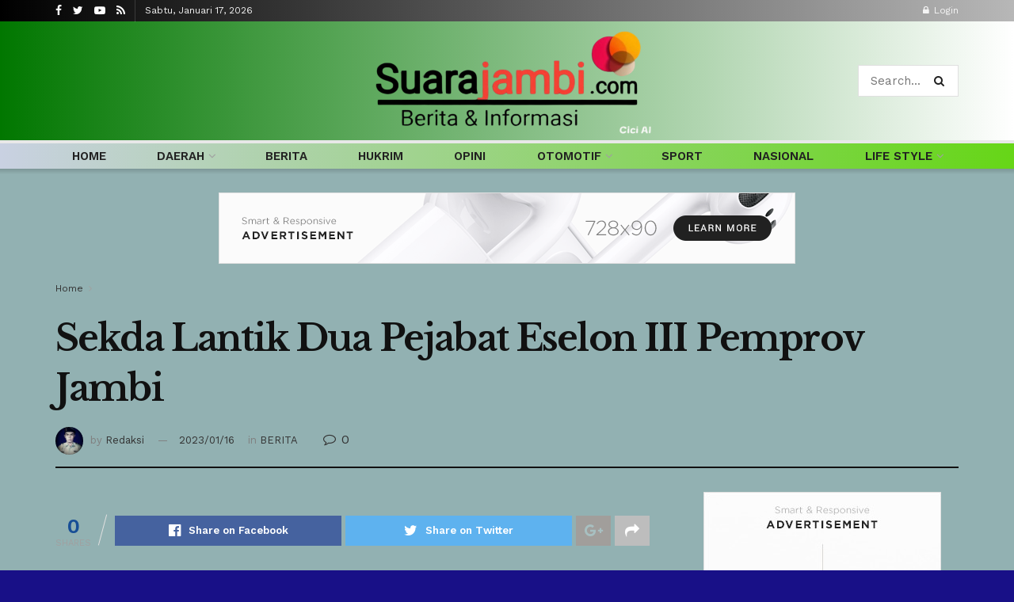

--- FILE ---
content_type: text/html; charset=UTF-8
request_url: https://suarajambi.com/2023/01/16/sekda-lantik-dua-pejabat-eselon-iii-pemprov-jambi/
body_size: 19978
content:
<!doctype html>
<!--[if lt IE 7]> <html class="no-js lt-ie9 lt-ie8 lt-ie7" lang="id-ID"> <![endif]-->
<!--[if IE 7]>    <html class="no-js lt-ie9 lt-ie8" lang="id-ID"> <![endif]-->
<!--[if IE 8]>    <html class="no-js lt-ie9" lang="id-ID"> <![endif]-->
<!--[if IE 9]>    <html class="no-js lt-ie10" lang="id-ID"> <![endif]-->
<!--[if gt IE 8]><!--> <html class="no-js" lang="id-ID"> <!--<![endif]-->
<head>
    <meta http-equiv="Content-Type" content="text/html; charset=UTF-8" />
    <meta name='viewport' content='width=device-width, initial-scale=1, user-scalable=yes' />
    <link rel="profile" href="http://gmpg.org/xfn/11" />
    <link rel="pingback" href="https://suarajambi.com/xmlrpc.php" />
    <title>Sekda Lantik Dua Pejabat Eselon III Pemprov Jambi &#8211; Suara Jambi</title>
<meta name='robots' content='max-image-preview:large' />
<meta property="og:type" content="article">
<meta property="og:title" content="Sekda Lantik Dua Pejabat Eselon III Pemprov Jambi">
<meta property="og:site_name" content="Suara Jambi">
<meta property="og:description" content="SUARAJAMBI.COM- Sebanyak dua orang Pejabat Administrator Eselon III lingkup Pemerintah Provinsi Jambi dilantik Oleh Sekretaris Daerah (Sekda) provinsi Jambi Sudirman,">
<meta property="og:url" content="https://suarajambi.com/2023/01/16/sekda-lantik-dua-pejabat-eselon-iii-pemprov-jambi/">
<meta property="og:locale" content="id_ID">
<meta property="article:published_time" content="2023-01-16T11:37:02+00:00">
<meta property="article:modified_time" content="2023-05-24T11:39:11+00:00">
<meta property="article:author" content="https://suarajambi.com/">
<meta name="twitter:card" content="summary_large_image">
<meta name="twitter:title" content="Sekda Lantik Dua Pejabat Eselon III Pemprov Jambi">
<meta name="twitter:description" content="SUARAJAMBI.COM- Sebanyak dua orang Pejabat Administrator Eselon III lingkup Pemerintah Provinsi Jambi dilantik Oleh Sekretaris Daerah (Sekda) provinsi Jambi Sudirman,">
<meta name="twitter:url" content="https://suarajambi.com/2023/01/16/sekda-lantik-dua-pejabat-eselon-iii-pemprov-jambi/">
<meta name="twitter:site" content="https://suarajambi.com/">
			<script type="text/javascript">
              var jnews_ajax_url = '/?ajax-request=jnews'
			</script>
			<link rel='dns-prefetch' href='//fonts.googleapis.com' />
<link rel='dns-prefetch' href='//s.w.org' />
<link rel="alternate" type="application/rss+xml" title="Suara Jambi &raquo; Feed" href="https://suarajambi.com/feed/" />
<link rel="alternate" type="application/rss+xml" title="Suara Jambi &raquo; Umpan Komentar" href="https://suarajambi.com/comments/feed/" />
<link rel="alternate" type="application/rss+xml" title="Suara Jambi &raquo; Sekda Lantik Dua Pejabat Eselon III Pemprov Jambi Umpan Komentar" href="https://suarajambi.com/2023/01/16/sekda-lantik-dua-pejabat-eselon-iii-pemprov-jambi/feed/" />
		<script type="text/javascript">
			window._wpemojiSettings = {"baseUrl":"https:\/\/s.w.org\/images\/core\/emoji\/13.1.0\/72x72\/","ext":".png","svgUrl":"https:\/\/s.w.org\/images\/core\/emoji\/13.1.0\/svg\/","svgExt":".svg","source":{"concatemoji":"https:\/\/suarajambi.com\/wp-includes\/js\/wp-emoji-release.min.js?ver=5.8.12"}};
			!function(e,a,t){var n,r,o,i=a.createElement("canvas"),p=i.getContext&&i.getContext("2d");function s(e,t){var a=String.fromCharCode;p.clearRect(0,0,i.width,i.height),p.fillText(a.apply(this,e),0,0);e=i.toDataURL();return p.clearRect(0,0,i.width,i.height),p.fillText(a.apply(this,t),0,0),e===i.toDataURL()}function c(e){var t=a.createElement("script");t.src=e,t.defer=t.type="text/javascript",a.getElementsByTagName("head")[0].appendChild(t)}for(o=Array("flag","emoji"),t.supports={everything:!0,everythingExceptFlag:!0},r=0;r<o.length;r++)t.supports[o[r]]=function(e){if(!p||!p.fillText)return!1;switch(p.textBaseline="top",p.font="600 32px Arial",e){case"flag":return s([127987,65039,8205,9895,65039],[127987,65039,8203,9895,65039])?!1:!s([55356,56826,55356,56819],[55356,56826,8203,55356,56819])&&!s([55356,57332,56128,56423,56128,56418,56128,56421,56128,56430,56128,56423,56128,56447],[55356,57332,8203,56128,56423,8203,56128,56418,8203,56128,56421,8203,56128,56430,8203,56128,56423,8203,56128,56447]);case"emoji":return!s([10084,65039,8205,55357,56613],[10084,65039,8203,55357,56613])}return!1}(o[r]),t.supports.everything=t.supports.everything&&t.supports[o[r]],"flag"!==o[r]&&(t.supports.everythingExceptFlag=t.supports.everythingExceptFlag&&t.supports[o[r]]);t.supports.everythingExceptFlag=t.supports.everythingExceptFlag&&!t.supports.flag,t.DOMReady=!1,t.readyCallback=function(){t.DOMReady=!0},t.supports.everything||(n=function(){t.readyCallback()},a.addEventListener?(a.addEventListener("DOMContentLoaded",n,!1),e.addEventListener("load",n,!1)):(e.attachEvent("onload",n),a.attachEvent("onreadystatechange",function(){"complete"===a.readyState&&t.readyCallback()})),(n=t.source||{}).concatemoji?c(n.concatemoji):n.wpemoji&&n.twemoji&&(c(n.twemoji),c(n.wpemoji)))}(window,document,window._wpemojiSettings);
		</script>
		<style type="text/css">
img.wp-smiley,
img.emoji {
	display: inline !important;
	border: none !important;
	box-shadow: none !important;
	height: 1em !important;
	width: 1em !important;
	margin: 0 .07em !important;
	vertical-align: -0.1em !important;
	background: none !important;
	padding: 0 !important;
}
</style>
	<link rel='stylesheet' id='wp-block-library-css'  href='https://suarajambi.com/wp-includes/css/dist/block-library/style.min.css?ver=5.8.12' type='text/css' media='all' />
<link rel='stylesheet' id='js_composer_front-css'  href='https://suarajambi.com/wp-content/plugins/js_composer/assets/css/js_composer.min.css?ver=6.4.1' type='text/css' media='all' />
<link rel='stylesheet' id='jeg_customizer_font-css'  href='//fonts.googleapis.com/css?family=Work+Sans%3Aregular%2C600%7CLibre+Baskerville%3Aregular%2Citalic%2C700&#038;display=swap&#038;ver=1.2.5' type='text/css' media='all' />
<link rel='stylesheet' id='mediaelement-css'  href='https://suarajambi.com/wp-includes/js/mediaelement/mediaelementplayer-legacy.min.css?ver=4.2.16' type='text/css' media='all' />
<link rel='stylesheet' id='wp-mediaelement-css'  href='https://suarajambi.com/wp-includes/js/mediaelement/wp-mediaelement.min.css?ver=5.8.12' type='text/css' media='all' />
<link rel='stylesheet' id='jnews-frontend-css'  href='https://suarajambi.com/wp-content/themes/jnews/assets/dist/frontend.min.css?ver=7.1.4' type='text/css' media='all' />
<link rel='stylesheet' id='jnews-elementor-css'  href='https://suarajambi.com/wp-content/themes/jnews/assets/css/elementor-frontend.css?ver=7.1.4' type='text/css' media='all' />
<link rel='stylesheet' id='jnews-style-css'  href='https://suarajambi.com/wp-content/themes/jnews/style.css?ver=7.1.4' type='text/css' media='all' />
<link rel='stylesheet' id='jnews-darkmode-css'  href='https://suarajambi.com/wp-content/themes/jnews/assets/css/darkmode.css?ver=7.1.4' type='text/css' media='all' />
<link rel='stylesheet' id='jnews-scheme-css'  href='https://suarajambi.com/wp-content/themes/jnews/data/import/newspaper/scheme.css?ver=7.1.4' type='text/css' media='all' />
<link rel='stylesheet' id='jnews-social-login-style-css'  href='https://suarajambi.com/wp-content/plugins/jnews-social-login/assets/css/plugin.css?ver=7.0.3' type='text/css' media='all' />
<link rel='stylesheet' id='jnews-select-share-css'  href='https://suarajambi.com/wp-content/plugins/jnews-social-share/assets/css/plugin.css' type='text/css' media='all' />
<link rel='stylesheet' id='jnews-weather-style-css'  href='https://suarajambi.com/wp-content/plugins/jnews-weather/assets/css/plugin.css?ver=7.0.4' type='text/css' media='all' />
<script type='text/javascript' src='https://suarajambi.com/wp-includes/js/jquery/jquery.min.js?ver=3.6.0' id='jquery-core-js'></script>
<script type='text/javascript' src='https://suarajambi.com/wp-includes/js/jquery/jquery-migrate.min.js?ver=3.3.2' id='jquery-migrate-js'></script>
<!-- OG: 2.9.4 -->
<meta property="og:image" content="https://suarajambi.com/wp-content/uploads/2025/09/IMG-20250901-WA0070-e1757824211137.png" /><meta property="og:description" content="SUARAJAMBI.COM- Sebanyak dua orang Pejabat Administrator Eselon III lingkup Pemerintah Provinsi Jambi dilantik Oleh Sekretaris Daerah (Sekda) provinsi Jambi Sudirman, berlangsung di Ruang Sekda Provinsi Jambi, Senin (16/1/2023). Dua orang pejabat yang dilantik tersebut, merupakan pejabat yang belum sempat hadir pada pelantikan dalam Surat Keputusan untuk 54 orang Pejabat oleh Gubernur Jambi, Jumat (13/1/2023) lalu...." /><meta property="og:type" content="article" /><meta property="og:locale" content="id_ID" /><meta property="og:site_name" content="Suara Jambi" /><meta property="og:title" content="Sekda Lantik Dua Pejabat Eselon III Pemprov Jambi" /><meta property="og:url" content="https://suarajambi.com/2023/01/16/sekda-lantik-dua-pejabat-eselon-iii-pemprov-jambi/" /><meta property="og:updated_time" content="2023-05-24T18:39:11+00:00" /><meta property="article:published_time" content="2023-01-16T11:37:02+00:00" /><meta property="article:modified_time" content="2023-05-24T11:39:11+00:00" /><meta property="article:author" content="https://suarajambi.com/author/yusri/" /><meta property="article:section" content="BERITA" /><meta property="twitter:partner" content="ogwp" /><meta property="twitter:card" content="summary" /><meta property="twitter:image" content="https://suarajambi.com/wp-content/uploads/2025/09/IMG-20250901-WA0070-e1757824211137.png" /><meta property="twitter:title" content="Sekda Lantik Dua Pejabat Eselon III Pemprov Jambi" /><meta property="twitter:description" content="SUARAJAMBI.COM- Sebanyak dua orang Pejabat Administrator Eselon III lingkup Pemerintah Provinsi Jambi dilantik Oleh Sekretaris Daerah (Sekda) provinsi Jambi Sudirman, berlangsung di Ruang Sekda Provinsi Jambi, Senin (16/1/2023). Dua orang pejabat yang dilantik tersebut, merupakan pejabat yang..." /><meta property="twitter:url" content="https://suarajambi.com/2023/01/16/sekda-lantik-dua-pejabat-eselon-iii-pemprov-jambi/" /><meta itemprop="image" content="https://suarajambi.com/wp-content/uploads/2025/09/IMG-20250901-WA0070-e1757824211137.png" /><meta itemprop="name" content="Sekda Lantik Dua Pejabat Eselon III Pemprov Jambi" /><meta itemprop="headline" content="Sekda Lantik Dua Pejabat Eselon III Pemprov Jambi" /><meta itemprop="description" content="SUARAJAMBI.COM- Sebanyak dua orang Pejabat Administrator Eselon III lingkup Pemerintah Provinsi Jambi dilantik Oleh Sekretaris Daerah (Sekda) provinsi Jambi Sudirman, berlangsung di Ruang Sekda Provinsi Jambi, Senin (16/1/2023). Dua orang pejabat yang dilantik tersebut, merupakan pejabat yang belum sempat hadir pada pelantikan dalam Surat Keputusan untuk 54 orang Pejabat oleh Gubernur Jambi, Jumat (13/1/2023) lalu...." /><meta itemprop="datePublished" content="2023-01-16" /><meta itemprop="dateModified" content="2023-05-24T11:39:11+00:00" /><meta itemprop="author" content="Redaksi" /><meta property="profile:first_name" content="Yusri" /><meta property="profile:last_name" content="Yusri" /><meta property="profile:username" content="Redaksi" /><!-- /OG -->
<link rel="https://api.w.org/" href="https://suarajambi.com/wp-json/" /><link rel="alternate" type="application/json" href="https://suarajambi.com/wp-json/wp/v2/posts/8522" /><link rel="EditURI" type="application/rsd+xml" title="RSD" href="https://suarajambi.com/xmlrpc.php?rsd" />
<link rel="wlwmanifest" type="application/wlwmanifest+xml" href="https://suarajambi.com/wp-includes/wlwmanifest.xml" /> 
<meta name="generator" content="WordPress 5.8.12" />
<link rel="canonical" href="https://suarajambi.com/2023/01/16/sekda-lantik-dua-pejabat-eselon-iii-pemprov-jambi/" />
<link rel='shortlink' href='https://suarajambi.com/?p=8522' />
<link rel="alternate" type="application/json+oembed" href="https://suarajambi.com/wp-json/oembed/1.0/embed?url=https%3A%2F%2Fsuarajambi.com%2F2023%2F01%2F16%2Fsekda-lantik-dua-pejabat-eselon-iii-pemprov-jambi%2F" />
<link rel="alternate" type="text/xml+oembed" href="https://suarajambi.com/wp-json/oembed/1.0/embed?url=https%3A%2F%2Fsuarajambi.com%2F2023%2F01%2F16%2Fsekda-lantik-dua-pejabat-eselon-iii-pemprov-jambi%2F&#038;format=xml" />
<meta name="generator" content="Powered by WPBakery Page Builder - drag and drop page builder for WordPress."/>

<!-- Jetpack Open Graph Tags -->
<meta property="og:type" content="article" />
<meta property="og:title" content="Sekda Lantik Dua Pejabat Eselon III Pemprov Jambi" />
<meta property="og:url" content="https://suarajambi.com/2023/01/16/sekda-lantik-dua-pejabat-eselon-iii-pemprov-jambi/" />
<meta property="og:description" content="SUARAJAMBI.COM- Sebanyak dua orang Pejabat Administrator Eselon III lingkup Pemerintah Provinsi Jambi dilantik Oleh Sekretaris Daerah (Sekda) provinsi Jambi Sudirman, berlangsung di Ruang Sekda Pro…" />
<meta property="article:published_time" content="2023-01-16T11:37:02+00:00" />
<meta property="article:modified_time" content="2023-05-24T11:39:11+00:00" />
<meta property="og:site_name" content="Suara Jambi" />
<meta property="og:image" content="https://s0.wp.com/i/blank.jpg" />
<meta property="og:image:alt" content="" />
<meta property="og:locale" content="id_ID" />
<meta name="twitter:text:title" content="Sekda Lantik Dua Pejabat Eselon III Pemprov Jambi" />
<meta name="twitter:image" content="https://suarajambi.com/wp-content/uploads/2025/09/IMG-20250901-WA0070-e1757824211137.png" />
<meta name="twitter:card" content="summary" />

<!-- End Jetpack Open Graph Tags -->
<script type='application/ld+json'>{"@context":"http:\/\/schema.org","@type":"Organization","@id":"https:\/\/suarajambi.com\/#organization","url":"https:\/\/suarajambi.com\/","name":"","logo":{"@type":"ImageObject","url":""},"sameAs":["https:\/\/www.facebook.com\/jegtheme\/","https:\/\/twitter.com\/jegtheme","#","#"]}</script>
<script type='application/ld+json'>{"@context":"http:\/\/schema.org","@type":"WebSite","@id":"https:\/\/suarajambi.com\/#website","url":"https:\/\/suarajambi.com\/","name":"","potentialAction":{"@type":"SearchAction","target":"https:\/\/suarajambi.com\/?s={search_term_string}","query-input":"required name=search_term_string"}}</script>
<link rel="icon" href="https://suarajambi.com/wp-content/uploads/2025/09/IMG-20250901-WA0070-75x75.png" sizes="32x32" />
<link rel="icon" href="https://suarajambi.com/wp-content/uploads/2025/09/IMG-20250901-WA0070-e1757824211137.png" sizes="192x192" />
<link rel="apple-touch-icon" href="https://suarajambi.com/wp-content/uploads/2025/09/IMG-20250901-WA0070-e1757824211137.png" />
<meta name="msapplication-TileImage" content="https://suarajambi.com/wp-content/uploads/2025/09/IMG-20250901-WA0070-e1757824211137.png" />
<style id="jeg_dynamic_css" type="text/css" data-type="jeg_custom-css">body.jnews { background-color : #181087; } .jeg_container, .jeg_content, .jeg_boxed .jeg_main .jeg_container, .jeg_autoload_separator { background-color : #92b1b2; } body,.newsfeed_carousel.owl-carousel .owl-nav div,.jeg_filter_button,.owl-carousel .owl-nav div,.jeg_readmore,.jeg_hero_style_7 .jeg_post_meta a,.widget_calendar thead th,.widget_calendar tfoot a,.jeg_socialcounter a,.entry-header .jeg_meta_like a,.entry-header .jeg_meta_comment a,.entry-content tbody tr:hover,.entry-content th,.jeg_splitpost_nav li:hover a,#breadcrumbs a,.jeg_author_socials a:hover,.jeg_footer_content a,.jeg_footer_bottom a,.jeg_cartcontent,.woocommerce .woocommerce-breadcrumb a { color : #333333; } a,.jeg_menu_style_5 > li > a:hover,.jeg_menu_style_5 > li.sfHover > a,.jeg_menu_style_5 > li.current-menu-item > a,.jeg_menu_style_5 > li.current-menu-ancestor > a,.jeg_navbar .jeg_menu:not(.jeg_main_menu) > li > a:hover,.jeg_midbar .jeg_menu:not(.jeg_main_menu) > li > a:hover,.jeg_side_tabs li.active,.jeg_block_heading_5 strong,.jeg_block_heading_6 strong,.jeg_block_heading_7 strong,.jeg_block_heading_8 strong,.jeg_subcat_list li a:hover,.jeg_subcat_list li button:hover,.jeg_pl_lg_7 .jeg_thumb .jeg_post_category a,.jeg_pl_xs_2:before,.jeg_pl_xs_4 .jeg_postblock_content:before,.jeg_postblock .jeg_post_title a:hover,.jeg_hero_style_6 .jeg_post_title a:hover,.jeg_sidefeed .jeg_pl_xs_3 .jeg_post_title a:hover,.widget_jnews_popular .jeg_post_title a:hover,.jeg_meta_author a,.widget_archive li a:hover,.widget_pages li a:hover,.widget_meta li a:hover,.widget_recent_entries li a:hover,.widget_rss li a:hover,.widget_rss cite,.widget_categories li a:hover,.widget_categories li.current-cat > a,#breadcrumbs a:hover,.jeg_share_count .counts,.commentlist .bypostauthor > .comment-body > .comment-author > .fn,span.required,.jeg_review_title,.bestprice .price,.authorlink a:hover,.jeg_vertical_playlist .jeg_video_playlist_play_icon,.jeg_vertical_playlist .jeg_video_playlist_item.active .jeg_video_playlist_thumbnail:before,.jeg_horizontal_playlist .jeg_video_playlist_play,.woocommerce li.product .pricegroup .button,.widget_display_forums li a:hover,.widget_display_topics li:before,.widget_display_replies li:before,.widget_display_views li:before,.bbp-breadcrumb a:hover,.jeg_mobile_menu li.sfHover > a,.jeg_mobile_menu li a:hover,.split-template-6 .pagenum, .jeg_push_notification_button .button { color : #174e96; } .jeg_menu_style_1 > li > a:before,.jeg_menu_style_2 > li > a:before,.jeg_menu_style_3 > li > a:before,.jeg_side_toggle,.jeg_slide_caption .jeg_post_category a,.jeg_slider_type_1 .owl-nav .owl-next,.jeg_block_heading_1 .jeg_block_title span,.jeg_block_heading_2 .jeg_block_title span,.jeg_block_heading_3,.jeg_block_heading_4 .jeg_block_title span,.jeg_block_heading_6:after,.jeg_pl_lg_box .jeg_post_category a,.jeg_pl_md_box .jeg_post_category a,.jeg_readmore:hover,.jeg_thumb .jeg_post_category a,.jeg_block_loadmore a:hover, .jeg_postblock.alt .jeg_block_loadmore a:hover,.jeg_block_loadmore a.active,.jeg_postblock_carousel_2 .jeg_post_category a,.jeg_heroblock .jeg_post_category a,.jeg_pagenav_1 .page_number.active,.jeg_pagenav_1 .page_number.active:hover,input[type="submit"],.btn,.button,.widget_tag_cloud a:hover,.popularpost_item:hover .jeg_post_title a:before,.jeg_splitpost_4 .page_nav,.jeg_splitpost_5 .page_nav,.jeg_post_via a:hover,.jeg_post_source a:hover,.jeg_post_tags a:hover,.comment-reply-title small a:before,.comment-reply-title small a:after,.jeg_storelist .productlink,.authorlink li.active a:before,.jeg_footer.dark .socials_widget:not(.nobg) a:hover .fa,.jeg_breakingnews_title,.jeg_overlay_slider_bottom.owl-carousel .owl-nav div,.jeg_overlay_slider_bottom.owl-carousel .owl-nav div:hover,.jeg_vertical_playlist .jeg_video_playlist_current,.woocommerce span.onsale,.woocommerce #respond input#submit:hover,.woocommerce a.button:hover,.woocommerce button.button:hover,.woocommerce input.button:hover,.woocommerce #respond input#submit.alt,.woocommerce a.button.alt,.woocommerce button.button.alt,.woocommerce input.button.alt,.jeg_popup_post .caption,.jeg_footer.dark input[type="submit"],.jeg_footer.dark .btn,.jeg_footer.dark .button,.footer_widget.widget_tag_cloud a:hover, .jeg_inner_content .content-inner .jeg_post_category a:hover, #buddypress .standard-form button, #buddypress a.button, #buddypress input[type="submit"], #buddypress input[type="button"], #buddypress input[type="reset"], #buddypress ul.button-nav li a, #buddypress .generic-button a, #buddypress .generic-button button, #buddypress .comment-reply-link, #buddypress a.bp-title-button, #buddypress.buddypress-wrap .members-list li .user-update .activity-read-more a, div#buddypress .standard-form button:hover,div#buddypress a.button:hover,div#buddypress input[type="submit"]:hover,div#buddypress input[type="button"]:hover,div#buddypress input[type="reset"]:hover,div#buddypress ul.button-nav li a:hover,div#buddypress .generic-button a:hover,div#buddypress .generic-button button:hover,div#buddypress .comment-reply-link:hover,div#buddypress a.bp-title-button:hover,div#buddypress.buddypress-wrap .members-list li .user-update .activity-read-more a:hover, #buddypress #item-nav .item-list-tabs ul li a:before, .jeg_inner_content .jeg_meta_container .follow-wrapper a { background-color : #174e96; } .jeg_block_heading_7 .jeg_block_title span, .jeg_readmore:hover, .jeg_block_loadmore a:hover, .jeg_block_loadmore a.active, .jeg_pagenav_1 .page_number.active, .jeg_pagenav_1 .page_number.active:hover, .jeg_pagenav_3 .page_number:hover, .jeg_prevnext_post a:hover h3, .jeg_overlay_slider .jeg_post_category, .jeg_sidefeed .jeg_post.active, .jeg_vertical_playlist.jeg_vertical_playlist .jeg_video_playlist_item.active .jeg_video_playlist_thumbnail img, .jeg_horizontal_playlist .jeg_video_playlist_item.active { border-color : #174e96; } .jeg_tabpost_nav li.active, .woocommerce div.product .woocommerce-tabs ul.tabs li.active { border-bottom-color : #174e96; } .jeg_post_meta .fa, .entry-header .jeg_post_meta .fa, .jeg_review_stars, .jeg_price_review_list { color : #174259; } .jeg_share_button.share-float.share-monocrhome a { background-color : #174259; } h1,h2,h3,h4,h5,h6,.jeg_post_title a,.entry-header .jeg_post_title,.jeg_hero_style_7 .jeg_post_title a,.jeg_block_title,.jeg_splitpost_bar .current_title,.jeg_video_playlist_title,.gallery-caption { color : #111111; } .split-template-9 .pagenum, .split-template-10 .pagenum, .split-template-11 .pagenum, .split-template-12 .pagenum, .split-template-13 .pagenum, .split-template-15 .pagenum, .split-template-18 .pagenum, .split-template-20 .pagenum, .split-template-19 .current_title span, .split-template-20 .current_title span { background-color : #111111; } .jeg_topbar .jeg_nav_row, .jeg_topbar .jeg_search_no_expand .jeg_search_input { line-height : 27px; } .jeg_topbar .jeg_nav_row, .jeg_topbar .jeg_nav_icon { height : 27px; } .jeg_topbar, .jeg_topbar.dark, .jeg_topbar.custom { background: -moz-linear-gradient(90deg, #000000 0%, #b7b7b7 100%);background: -webkit-linear-gradient(90deg, #000000 0%, #b7b7b7 100%);background: -o-linear-gradient(90deg, #000000 0%, #b7b7b7 100%);background: -ms-linear-gradient(90deg, #000000 0%, #b7b7b7 100%);background: linear-gradient(90deg, #000000 0%, #b7b7b7 100%); } .jeg_topbar, .jeg_topbar.dark { border-top-width : 0px; } .jeg_midbar { height : 150px; } .jeg_midbar, .jeg_midbar.dark { background: -moz-linear-gradient(90deg, #017700 0%, #ffffff 100%);background: -webkit-linear-gradient(90deg, #017700 0%, #ffffff 100%);background: -o-linear-gradient(90deg, #017700 0%, #ffffff 100%);background: -ms-linear-gradient(90deg, #017700 0%, #ffffff 100%);background: linear-gradient(90deg, #017700 0%, #ffffff 100%); border-bottom-width : 0px; } .jeg_header .jeg_bottombar.jeg_navbar,.jeg_bottombar .jeg_nav_icon { height : 32px; } .jeg_header .jeg_bottombar.jeg_navbar, .jeg_header .jeg_bottombar .jeg_main_menu:not(.jeg_menu_style_1) > li > a, .jeg_header .jeg_bottombar .jeg_menu_style_1 > li, .jeg_header .jeg_bottombar .jeg_menu:not(.jeg_main_menu) > li > a { line-height : 32px; } .jeg_header .jeg_bottombar.jeg_navbar_wrapper:not(.jeg_navbar_boxed), .jeg_header .jeg_bottombar.jeg_navbar_boxed .jeg_nav_row { background : rgba(221,51,51,0.85); background: -moz-linear-gradient(90deg, #c9d1e2 0%, #66d617 100%);background: -webkit-linear-gradient(90deg, #c9d1e2 0%, #66d617 100%);background: -o-linear-gradient(90deg, #c9d1e2 0%, #66d617 100%);background: -ms-linear-gradient(90deg, #c9d1e2 0%, #66d617 100%);background: linear-gradient(90deg, #c9d1e2 0%, #66d617 100%); } .jeg_header .jeg_bottombar, .jeg_header .jeg_bottombar.jeg_navbar_dark { color : #000000; } .jeg_header .jeg_bottombar, .jeg_header .jeg_bottombar.jeg_navbar_dark, .jeg_bottombar.jeg_navbar_boxed .jeg_nav_row, .jeg_bottombar.jeg_navbar_dark.jeg_navbar_boxed .jeg_nav_row { border-top-width : 4px; border-bottom-width : 2px; } .jeg_stickybar, .jeg_stickybar.dark { border-bottom-width : 3px; } .jeg_stickybar, .jeg_stickybar.dark, .jeg_stickybar.jeg_navbar_boxed .jeg_nav_row { border-bottom-color : #111111; } .jeg_mobile_midbar, .jeg_mobile_midbar.dark { background : #26ccff; background: -moz-linear-gradient(90deg, #017700 0%, #ffffff 100%);background: -webkit-linear-gradient(90deg, #017700 0%, #ffffff 100%);background: -o-linear-gradient(90deg, #017700 0%, #ffffff 100%);background: -ms-linear-gradient(90deg, #017700 0%, #ffffff 100%);background: linear-gradient(90deg, #017700 0%, #ffffff 100%); } .jeg_header .socials_widget > a > i.fa:before { color : #ffffff; } .jeg_aside_item.socials_widget > a > i.fa:before { color : #777777; } .jeg_header .jeg_button_1 .btn { background : #111111; } .jeg_nav_search { width : 34%; } .jeg_footer_content,.jeg_footer.dark .jeg_footer_content { background-color : #00aa88; } .jeg_footer_secondary,.jeg_footer.dark .jeg_footer_secondary,.jeg_footer_bottom,.jeg_footer.dark .jeg_footer_bottom,.jeg_footer_sidecontent .jeg_footer_primary { color : #000000; } .jeg_footer_bottom a,.jeg_footer.dark .jeg_footer_bottom a,.jeg_footer_secondary a,.jeg_footer.dark .jeg_footer_secondary a,.jeg_footer_sidecontent .jeg_footer_primary a,.jeg_footer_sidecontent.dark .jeg_footer_primary a { color : #000000; } .jeg_footer_sidecontent .jeg_footer_primary .col-md-7 .jeg_footer_title, .jeg_footer_sidecontent .jeg_footer_primary .col-md-7 .jeg_footer_title { color : #000000; } .jeg_footer_sidecontent .jeg_footer_primary .col-md-7 .jeg_footer_title,.jeg_footer.dark .jeg_footer_sidecontent .jeg_footer_primary .col-md-7 .jeg_footer_title { border-bottom-color : #000000; } .jeg_menu_footer a,.jeg_footer.dark .jeg_menu_footer a,.jeg_footer_sidecontent .jeg_footer_primary .col-md-7 .jeg_menu_footer a { color : #000000; } .jeg_footer_5 .jeg_footer_content .jeg_footer_social .socials_widget a,.jeg_footer_5.dark .jeg_footer_content .jeg_footer_social .socials_widget a,.jeg_footer_sidecontent .jeg_footer_primary .col-md-3 .jeg_footer_title { color : #000000; } .jeg_footer_sidecontent .jeg_footer_primary .col-md-3 .jeg_footer_title,.jeg_footer.dark .jeg_footer_sidecontent .jeg_footer_primary .col-md-3 .jeg_footer_title { border-bottom-color : #000000; } body,input,textarea,select,.chosen-container-single .chosen-single,.btn,.button { font-family: "Work Sans",Helvetica,Arial,sans-serif; } .jeg_post_title, .entry-header .jeg_post_title, .jeg_single_tpl_2 .entry-header .jeg_post_title, .jeg_single_tpl_3 .entry-header .jeg_post_title, .jeg_single_tpl_6 .entry-header .jeg_post_title { font-family: "Libre Baskerville",Helvetica,Arial,sans-serif; } .jeg_post_excerpt p, .content-inner p { font-family: "Droid Serif",Helvetica,Arial,sans-serif; } .jeg_thumb .jeg_post_category a,.jeg_pl_lg_box .jeg_post_category a,.jeg_pl_md_box .jeg_post_category a,.jeg_postblock_carousel_2 .jeg_post_category a,.jeg_heroblock .jeg_post_category a,.jeg_slide_caption .jeg_post_category a { background-color : #111111; } .jeg_overlay_slider .jeg_post_category,.jeg_thumb .jeg_post_category a,.jeg_pl_lg_box .jeg_post_category a,.jeg_pl_md_box .jeg_post_category a,.jeg_postblock_carousel_2 .jeg_post_category a,.jeg_heroblock .jeg_post_category a,.jeg_slide_caption .jeg_post_category a { border-color : #111111; } </style><style type="text/css">
					.no_thumbnail .jeg_thumb,
					.thumbnail-container.no_thumbnail {
					    display: none !important;
					}
					.jeg_search_result .jeg_pl_xs_3.no_thumbnail .jeg_postblock_content,
					.jeg_sidefeed .jeg_pl_xs_3.no_thumbnail .jeg_postblock_content,
					.jeg_pl_sm.no_thumbnail .jeg_postblock_content {
					    margin-left: 0;
					}
					.jeg_postblock_11 .no_thumbnail .jeg_postblock_content,
					.jeg_postblock_12 .no_thumbnail .jeg_postblock_content,
					.jeg_postblock_12.jeg_col_3o3 .no_thumbnail .jeg_postblock_content  {
					    margin-top: 0;
					}
					.jeg_postblock_15 .jeg_pl_md_box.no_thumbnail .jeg_postblock_content,
					.jeg_postblock_19 .jeg_pl_md_box.no_thumbnail .jeg_postblock_content,
					.jeg_postblock_24 .jeg_pl_md_box.no_thumbnail .jeg_postblock_content,
					.jeg_sidefeed .jeg_pl_md_box .jeg_postblock_content {
					    position: relative;
					}
					.jeg_postblock_carousel_2 .no_thumbnail .jeg_post_title a,
					.jeg_postblock_carousel_2 .no_thumbnail .jeg_post_title a:hover,
					.jeg_postblock_carousel_2 .no_thumbnail .jeg_post_meta .fa {
					    color: #212121 !important;
					} 
				</style><noscript><style> .wpb_animate_when_almost_visible { opacity: 1; }</style></noscript>	<script data-ad-client="ca-pub-6456162905828737" async src="https://pagead2.googlesyndication.com/pagead/js/adsbygoogle.js"></script>
</head>
<body class="post-template-default single single-post postid-8522 single-format-standard wp-embed-responsive jeg_toggle_dark jeg_single_tpl_2 jnews jeg_boxed jsc_normal wpb-js-composer js-comp-ver-6.4.1 vc_responsive elementor-default elementor-kit-672">

    
    
    <div class="jeg_ad jeg_ad_top jnews_header_top_ads">
        <div class='ads-wrapper  '></div>    </div>

    <!-- The Main Wrapper
    ============================================= -->
    <div class="jeg_viewport">

        
        <div class="jeg_header_wrapper">
            <div class="jeg_header_instagram_wrapper">
    </div>

<!-- HEADER -->
<div class="jeg_header normal">
    <div class="jeg_topbar jeg_container dark">
    <div class="container">
        <div class="jeg_nav_row">
            
                <div class="jeg_nav_col jeg_nav_left  jeg_nav_grow">
                    <div class="item_wrap jeg_nav_alignleft">
                        			<div
				class="jeg_nav_item socials_widget jeg_social_icon_block nobg">
				<a href="https://www.facebook.com/jegtheme/" target='_blank' class="jeg_facebook"><i class="fa fa-facebook"></i> </a><a href="https://twitter.com/jegtheme" target='_blank' class="jeg_twitter"><i class="fa fa-twitter"></i> </a><a href="#" target='_blank' class="jeg_youtube"><i class="fa fa-youtube-play"></i> </a><a href="#" target='_blank' class="jeg_rss"><i class="fa fa-rss"></i> </a>			</div>
			<div class="jeg_nav_item jeg_top_date">
    Sabtu, Januari 17, 2026</div>                    </div>
                </div>

                
                <div class="jeg_nav_col jeg_nav_center  jeg_nav_normal">
                    <div class="item_wrap jeg_nav_aligncenter">
                                            </div>
                </div>

                
                <div class="jeg_nav_col jeg_nav_right  jeg_nav_grow">
                    <div class="item_wrap jeg_nav_alignright">
                        <div class="jeg_nav_item jeg_nav_account">
    <ul class="jeg_accountlink jeg_menu">
        <li><a href="#jeg_loginform" class="jeg_popuplink"><i class="fa fa-lock"></i> Login</a></li>    </ul>
</div>                    </div>
                </div>

                        </div>
    </div>
</div><!-- /.jeg_container --><div class="jeg_midbar jeg_container normal">
    <div class="container">
        <div class="jeg_nav_row">
            
                <div class="jeg_nav_col jeg_nav_left jeg_nav_grow">
                    <div class="item_wrap jeg_nav_alignleft">
                                            </div>
                </div>

                
                <div class="jeg_nav_col jeg_nav_center jeg_nav_normal">
                    <div class="item_wrap jeg_nav_aligncenter">
                        <div class="jeg_nav_item jeg_logo jeg_desktop_logo">
			<div class="site-title">
	    	<a href="https://suarajambi.com/" style="padding: 1px 0px 1px 0px;">
	    	    <img class='jeg_logo_img' src="https://suarajambi.com/wp-content/uploads/2025/09/IMG-20250901-WA0070-removebg-preview.png" srcset="https://suarajambi.com/wp-content/uploads/2025/09/IMG-20250901-WA0070-removebg-preview.png 1x, https://suarajambi.com/wp-content/uploads/2025/09/IMG-20250901-WA0070-removebg-preview.png 2x" alt="Suara Jambi"data-light-src="https://suarajambi.com/wp-content/uploads/2025/09/IMG-20250901-WA0070-removebg-preview.png" data-light-srcset="https://suarajambi.com/wp-content/uploads/2025/09/IMG-20250901-WA0070-removebg-preview.png 1x, https://suarajambi.com/wp-content/uploads/2025/09/IMG-20250901-WA0070-removebg-preview.png 2x" data-dark-src="https://suarajambi.com/wp-content/uploads/2025/09/WhatsApp-Image-2025-09-14-at-10.27.36.jpeg" data-dark-srcset="https://suarajambi.com/wp-content/uploads/2025/09/WhatsApp-Image-2025-09-14-at-10.27.36.jpeg 1x, https://suarajambi.com/wp-content/uploads/2025/09/IMG-20250901-WA0070-removebg-preview.png 2x">	    	</a>
	    </div>
	</div>                    </div>
                </div>

                
                <div class="jeg_nav_col jeg_nav_right jeg_nav_grow">
                    <div class="item_wrap jeg_nav_alignright">
                        <!-- Search Form -->
<div class="jeg_nav_item jeg_nav_search">
	<div class="jeg_search_wrapper jeg_search_no_expand square">
	    <a href="#" class="jeg_search_toggle"><i class="fa fa-search"></i></a>
	    <form action="https://suarajambi.com/" method="get" class="jeg_search_form" target="_top">
    <input name="s" class="jeg_search_input" placeholder="Search..." type="text" value="" autocomplete="off">
    <button type="submit" class="jeg_search_button btn"><i class="fa fa-search"></i></button>
</form>
<!-- jeg_search_hide with_result no_result -->
<div class="jeg_search_result jeg_search_hide with_result">
    <div class="search-result-wrapper">
    </div>
    <div class="search-link search-noresult">
        No Result    </div>
    <div class="search-link search-all-button">
        <i class="fa fa-search"></i> View All Result    </div>
</div>	</div>
</div>                    </div>
                </div>

                        </div>
    </div>
</div><div class="jeg_bottombar jeg_navbar jeg_container jeg_navbar_wrapper  jeg_navbar_shadow jeg_navbar_fitwidth jeg_navbar_normal">
    <div class="container">
        <div class="jeg_nav_row">
            
                <div class="jeg_nav_col jeg_nav_left jeg_nav_normal">
                    <div class="item_wrap jeg_nav_alignleft">
                                            </div>
                </div>

                
                <div class="jeg_nav_col jeg_nav_center jeg_nav_grow">
                    <div class="item_wrap jeg_nav_aligncenter">
                        <div class="jeg_main_menu_wrapper">
<div class="jeg_nav_item jeg_mainmenu_wrap"><ul class="jeg_menu jeg_main_menu jeg_menu_style_5" data-animation="animate"><li id="menu-item-16880" class="menu-item menu-item-type-post_type menu-item-object-page menu-item-home menu-item-16880 bgnav" data-item-row="default" ><a href="https://suarajambi.com/">HOME</a></li>
<li id="menu-item-16820" class="menu-item menu-item-type-taxonomy menu-item-object-category menu-item-has-children menu-item-16820 bgnav" data-item-row="default" ><a href="https://suarajambi.com/category/daerah/">DAERAH</a>
<ul class="sub-menu">
	<li id="menu-item-16821" class="menu-item menu-item-type-taxonomy menu-item-object-category menu-item-16821 bgnav" data-item-row="default" ><a href="https://suarajambi.com/category/provinsi-jambi/">PROVINSI JAMBI</a></li>
	<li id="menu-item-16738" class="menu-item menu-item-type-taxonomy menu-item-object-category menu-item-16738 bgnav" data-item-row="default" ><a href="https://suarajambi.com/category/kota-jambi/">KOTA JAMBI</a></li>
	<li id="menu-item-16741" class="menu-item menu-item-type-taxonomy menu-item-object-category menu-item-16741 bgnav jeg_megamenu category_1" data-item-row="default" ><a href="https://suarajambi.com/category/muaro-jambi/">MUARO JAMBI</a><div class="sub-menu">
                    <div class="jeg_newsfeed clearfix"><div class="jeg_newsfeed_subcat">
                    <ul class="jeg_subcat_item">
                        <li data-cat-id="264" class="active"><a href="https://suarajambi.com/category/muaro-jambi/">All</a></li>
                        <li data-cat-id="265" class=""><a href="https://suarajambi.com/category/muaro-jambi/batang-hari/">BATANG HARI</a></li><li data-cat-id="268" class=""><a href="https://suarajambi.com/category/muaro-jambi/sarolangun/">SAROLANGUN</a></li><li data-cat-id="266" class=""><a href="https://suarajambi.com/category/muaro-jambi/tanjabbar/">TANJABBAR</a></li><li data-cat-id="267" class=""><a href="https://suarajambi.com/category/muaro-jambi/tanjabtim/">TANJABTIM</a></li>
                    </ul>
                </div>
                <div class="jeg_newsfeed_list">
                    <div data-cat-id="264" data-load-status="loaded" class="jeg_newsfeed_container">
                        <div class="newsfeed_carousel owl-carousel with_subcat">
                            <div class="jeg_newsfeed_item ">
                    <div class="jeg_thumb">
                        
                        <a href="https://suarajambi.com/2026/01/08/wagub-sani-dukung-program-perkuat-kedaulatan-pangan-daerah-dan-nasional/"><div class="thumbnail-container size-500 "><img width="360" height="180" src="https://suarajambi.com/wp-content/themes/jnews/assets/img/jeg-empty.png" class="attachment-jnews-360x180 size-jnews-360x180 owl-lazy wp-post-image" alt="Wagub Sani Dukung Program Perkuat Kedaulatan Pangan Daerah dan Nasional" loading="lazy" sizes="(max-width: 360px) 100vw, 360px" data-src="https://suarajambi.com/wp-content/uploads/2026/01/IMG-20260108-WA0015-1536x1026-1-360x180.jpg" /></div></a>
                    </div>
                    <h3 class="jeg_post_title"><a href="https://suarajambi.com/2026/01/08/wagub-sani-dukung-program-perkuat-kedaulatan-pangan-daerah-dan-nasional/">Wagub Sani Dukung Program Perkuat Kedaulatan Pangan Daerah dan Nasional</a></h3>
                </div><div class="jeg_newsfeed_item ">
                    <div class="jeg_thumb">
                        
                        <a href="https://suarajambi.com/2026/01/07/presiden-prabowo-umumkan-indonesia-swasembada-pangan-gubernur-al-haris-hadiri-tasyakuran-secara-virtual/"><div class="thumbnail-container size-500 "><img width="360" height="180" src="https://suarajambi.com/wp-content/themes/jnews/assets/img/jeg-empty.png" class="attachment-jnews-360x180 size-jnews-360x180 owl-lazy wp-post-image" alt="Presiden Prabowo Umumkan Indonesia Swasembada Pangan: Gubernur Al Haris Hadiri Tasyakuran Secara Virtual" loading="lazy" sizes="(max-width: 360px) 100vw, 360px" data-src="https://suarajambi.com/wp-content/uploads/2026/01/eafacc30-de03-46a1-be68-75f6422c8c94-360x180.jpg" /></div></a>
                    </div>
                    <h3 class="jeg_post_title"><a href="https://suarajambi.com/2026/01/07/presiden-prabowo-umumkan-indonesia-swasembada-pangan-gubernur-al-haris-hadiri-tasyakuran-secara-virtual/">Presiden Prabowo Umumkan Indonesia Swasembada Pangan: Gubernur Al Haris Hadiri Tasyakuran Secara Virtual</a></h3>
                </div><div class="jeg_newsfeed_item ">
                    <div class="jeg_thumb">
                        
                        <a href="https://suarajambi.com/2025/10/13/jasa-raharja-bersama-satlantas-polres-dan-dinas-perhubungan-kabupaten-sarolangun-gelar-forum-komunikasi-lalu-lintas/"><div class="thumbnail-container size-500 "><img width="360" height="180" src="https://suarajambi.com/wp-content/themes/jnews/assets/img/jeg-empty.png" class="attachment-jnews-360x180 size-jnews-360x180 owl-lazy wp-post-image" alt="Jasa Raharja Bersama Satlantas Polres dan Dinas Perhubungan Kabupaten Sarolangun Gelar Forum Komunikasi Lalu Lintas" loading="lazy" data-src="https://suarajambi.com/wp-content/uploads/2025/10/394b1e8a-261e-4641-b3d0-8314d5372c16-360x180.jpg" /></div></a>
                    </div>
                    <h3 class="jeg_post_title"><a href="https://suarajambi.com/2025/10/13/jasa-raharja-bersama-satlantas-polres-dan-dinas-perhubungan-kabupaten-sarolangun-gelar-forum-komunikasi-lalu-lintas/">Jasa Raharja Bersama Satlantas Polres dan Dinas Perhubungan Kabupaten Sarolangun Gelar Forum Komunikasi Lalu Lintas</a></h3>
                </div><div class="jeg_newsfeed_item ">
                    <div class="jeg_thumb">
                        
                        <a href="https://suarajambi.com/2025/10/11/tim-samsat-muaro-jambi-gelar-sosialisasi-opsen-pkb-dan-bbnkb-di-empat-kecamatan-kabupaten-muaro-jambi/"><div class="thumbnail-container size-500 "><img width="360" height="180" src="https://suarajambi.com/wp-content/themes/jnews/assets/img/jeg-empty.png" class="attachment-jnews-360x180 size-jnews-360x180 owl-lazy wp-post-image" alt="Tim Samsat Muaro Jambi Gelar Sosialisasi Opsen PKB dan BBNKB di Empat Kecamatan Kabupaten Muaro Jambi" loading="lazy" data-src="https://suarajambi.com/wp-content/uploads/2025/10/53c50ea0-2b49-40e4-a649-19fa2019cef3-360x180.jpg" /></div></a>
                    </div>
                    <h3 class="jeg_post_title"><a href="https://suarajambi.com/2025/10/11/tim-samsat-muaro-jambi-gelar-sosialisasi-opsen-pkb-dan-bbnkb-di-empat-kecamatan-kabupaten-muaro-jambi/">Tim Samsat Muaro Jambi Gelar Sosialisasi Opsen PKB dan BBNKB di Empat Kecamatan Kabupaten Muaro Jambi</a></h3>
                </div><div class="jeg_newsfeed_item ">
                    <div class="jeg_thumb">
                        
                        <a href="https://suarajambi.com/2025/10/04/gubernur-al-haris-lomba-cerdas-cermat-sarana-edukasi-pembentukan-karakter-generasi-penerus/"><div class="thumbnail-container size-500 "><img width="360" height="180" src="https://suarajambi.com/wp-content/themes/jnews/assets/img/jeg-empty.png" class="attachment-jnews-360x180 size-jnews-360x180 owl-lazy wp-post-image" alt="Gubernur Al Haris: Lomba Cerdas Cermat Sarana Edukasi Pembentukan Karakter Generasi Penerus" loading="lazy" sizes="(max-width: 360px) 100vw, 360px" data-src="https://suarajambi.com/wp-content/uploads/2025/10/2cdcd616-9403-4a5c-b3a7-7bb760deb7dd-360x180.jpg" /></div></a>
                    </div>
                    <h3 class="jeg_post_title"><a href="https://suarajambi.com/2025/10/04/gubernur-al-haris-lomba-cerdas-cermat-sarana-edukasi-pembentukan-karakter-generasi-penerus/">Gubernur Al Haris: Lomba Cerdas Cermat Sarana Edukasi Pembentukan Karakter Generasi Penerus</a></h3>
                </div><div class="jeg_newsfeed_item ">
                    <div class="jeg_thumb">
                        
                        <a href="https://suarajambi.com/2025/09/29/warga-paris-residence-gelar-nobar-film-g-30-s-pki-upaya-kenang-jasa-pahlawan-revolusi/"><div class="thumbnail-container size-500 "><img width="360" height="180" src="https://suarajambi.com/wp-content/themes/jnews/assets/img/jeg-empty.png" class="attachment-jnews-360x180 size-jnews-360x180 owl-lazy wp-post-image" alt="Warga Paris Residence Gelar Nobar Film G-30-S/PKI: Upaya Kenang Jasa Pahlawan Revolusi" loading="lazy" sizes="(max-width: 360px) 100vw, 360px" data-src="https://suarajambi.com/wp-content/uploads/2025/09/IMG20250929204545-360x180.jpg" /></div></a>
                    </div>
                    <h3 class="jeg_post_title"><a href="https://suarajambi.com/2025/09/29/warga-paris-residence-gelar-nobar-film-g-30-s-pki-upaya-kenang-jasa-pahlawan-revolusi/">Warga Paris Residence Gelar Nobar Film G-30-S/PKI: Upaya Kenang Jasa Pahlawan Revolusi</a></h3>
                </div><div class="jeg_newsfeed_item ">
                    <div class="jeg_thumb">
                        
                        <a href="https://suarajambi.com/2025/09/26/wabup-junaidi-mahir-pimpin-rapat-evaluasi-stunting-laporan-prevalensi-stunting-survey-status-gizi-indonesia-ssgi-tahun-2024/"><div class="thumbnail-container size-500 "><img width="360" height="180" src="https://suarajambi.com/wp-content/themes/jnews/assets/img/jeg-empty.png" class="attachment-jnews-360x180 size-jnews-360x180 owl-lazy wp-post-image" alt="Wabup Junaidi Mahir Pimpin Rapat Evaluasi Stunting Laporan Prevalensi Stunting Survey Status Gizi Indonesia (SSGI) Tahun 2024" loading="lazy" sizes="(max-width: 360px) 100vw, 360px" data-src="https://suarajambi.com/wp-content/uploads/2025/09/1758947271_bbb3a65eea7475642c05-360x180.jpeg" /></div></a>
                    </div>
                    <h3 class="jeg_post_title"><a href="https://suarajambi.com/2025/09/26/wabup-junaidi-mahir-pimpin-rapat-evaluasi-stunting-laporan-prevalensi-stunting-survey-status-gizi-indonesia-ssgi-tahun-2024/">Wabup Junaidi Mahir Pimpin Rapat Evaluasi Stunting Laporan Prevalensi Stunting Survey Status Gizi Indonesia (SSGI) Tahun 2024</a></h3>
                </div><div class="jeg_newsfeed_item ">
                    <div class="jeg_thumb">
                        
                        <a href="https://suarajambi.com/2025/09/25/bupati-muaro-jambidr-bambang-bayu-suseno-kunjungi-pt-cahaya-mas-cemerlang/"><div class="thumbnail-container size-500 "><img width="360" height="180" src="https://suarajambi.com/wp-content/themes/jnews/assets/img/jeg-empty.png" class="attachment-jnews-360x180 size-jnews-360x180 owl-lazy wp-post-image" alt="Bupati Muaro Jambi,Dr. Bambang Bayu Suseno Kunjungi PT Cahaya Mas Cemerlang" loading="lazy" sizes="(max-width: 360px) 100vw, 360px" data-src="https://suarajambi.com/wp-content/uploads/2025/09/1758797277_976c608bf1efb87b9827-360x180.jpeg" /></div></a>
                    </div>
                    <h3 class="jeg_post_title"><a href="https://suarajambi.com/2025/09/25/bupati-muaro-jambidr-bambang-bayu-suseno-kunjungi-pt-cahaya-mas-cemerlang/">Bupati Muaro Jambi,Dr. Bambang Bayu Suseno Kunjungi PT Cahaya Mas Cemerlang</a></h3>
                </div><div class="jeg_newsfeed_item ">
                    <div class="jeg_thumb">
                        
                        <a href="https://suarajambi.com/2025/09/23/bupati-muaro-jambi-dr-bambang-bayu-suseno-hadiri-rapat-tim-gabungan-sumur-minyak-masyarakat/"><div class="thumbnail-container size-500 "><img width="360" height="180" src="https://suarajambi.com/wp-content/themes/jnews/assets/img/jeg-empty.png" class="attachment-jnews-360x180 size-jnews-360x180 owl-lazy wp-post-image" alt="Bupati Muaro Jambi, Dr. Bambang Bayu Suseno Hadiri Rapat Tim Gabungan Sumur Minyak Masyarakat" loading="lazy" sizes="(max-width: 360px) 100vw, 360px" data-src="https://suarajambi.com/wp-content/uploads/2025/09/1758691987_73694b0dcbbaa2968d23-360x180.jpeg" /></div></a>
                    </div>
                    <h3 class="jeg_post_title"><a href="https://suarajambi.com/2025/09/23/bupati-muaro-jambi-dr-bambang-bayu-suseno-hadiri-rapat-tim-gabungan-sumur-minyak-masyarakat/">Bupati Muaro Jambi, Dr. Bambang Bayu Suseno Hadiri Rapat Tim Gabungan Sumur Minyak Masyarakat</a></h3>
                </div>
                        </div>
                    </div>
                    <div class="newsfeed_overlay">
                    <div class="preloader_type preloader_circle">
                        <div class="newsfeed_preloader jeg_preloader dot">
                            <span></span><span></span><span></span>
                        </div>
                        <div class="newsfeed_preloader jeg_preloader circle">
                            <div class="jnews_preloader_circle_outer">
                                <div class="jnews_preloader_circle_inner"></div>
                            </div>
                        </div>
                        <div class="newsfeed_preloader jeg_preloader square">
                            <div class="jeg_square"><div class="jeg_square_inner"></div></div>
                        </div>
                    </div>
                </div>
                </div></div>
                </div></li>
	<li id="menu-item-16742" class="menu-item menu-item-type-taxonomy menu-item-object-category menu-item-16742 bgnav jeg_megamenu category_2" data-item-row="default" ><a href="https://suarajambi.com/category/merangin/">MERANGIN</a><div class="sub-menu">
                    <div class="jeg_newsfeed style2 clearfix"><div class="jeg_newsfeed_subcat">
                    <ul class="jeg_subcat_item">
                        <li data-cat-id="269" class="active"><a href="https://suarajambi.com/category/merangin/">All</a></li>
                        <li data-cat-id="270" class=""><a href="https://suarajambi.com/category/merangin/bungo/">BUNGO</a></li><li data-cat-id="271" class=""><a href="https://suarajambi.com/category/merangin/kerinci/">KERINCI</a></li><li data-cat-id="272" class=""><a href="https://suarajambi.com/category/merangin/sport/">SPORT</a></li>
                    </ul>
                </div>
                    <div class="jeg_newsfeed_list loaded">
                        <div data-cat-id="269" data-load-status="loaded" class="jeg_newsfeed_container">
                            <div class="newsfeed_static with_subcat">
                                <div class="jeg_newsfeed_item ">
                    <div class="jeg_thumb">
                        
                        <a href="https://suarajambi.com/2025/12/12/dukungan-konkret-pencegahan-stunting-di-kabupaten-bungo-melalui-program-genting/"><div class="thumbnail-container animate-lazy  size-500 "><img width="360" height="180" src="https://suarajambi.com/wp-content/themes/jnews/assets/img/jeg-empty.png" class="attachment-jnews-360x180 size-jnews-360x180 lazyload wp-post-image" alt="Dukungan Konkret Pencegahan Stunting di Kabupaten Bungo Melalui Program GENTING" loading="lazy" data-src="https://suarajambi.com/wp-content/uploads/2025/12/eb0745da-fe2a-4afc-b781-785f39820d7e-360x180.jpg" data-srcset="" data-sizes="auto" data-expand="700" /></div></a>
                    </div>
                    <h3 class="jeg_post_title"><a href="https://suarajambi.com/2025/12/12/dukungan-konkret-pencegahan-stunting-di-kabupaten-bungo-melalui-program-genting/">Dukungan Konkret Pencegahan Stunting di Kabupaten Bungo Melalui Program GENTING</a></h3>
                </div><div class="jeg_newsfeed_item ">
                    <div class="jeg_thumb">
                        
                        <a href="https://suarajambi.com/2025/11/28/jasa-raharja-bangko-dukung-pelaksanaan-operasi-zebra-2025-di-wilayah-hukum-polres-merangin/"><div class="thumbnail-container animate-lazy  size-500 "><img width="360" height="180" src="https://suarajambi.com/wp-content/themes/jnews/assets/img/jeg-empty.png" class="attachment-jnews-360x180 size-jnews-360x180 lazyload wp-post-image" alt="JASA RAHARJA BANGKO DUKUNG PELAKSANAAN OPERASI ZEBRA 2025 DI WILAYAH HUKUM POLRES MERANGIN" loading="lazy" sizes="(max-width: 360px) 100vw, 360px" data-src="https://suarajambi.com/wp-content/uploads/2025/11/6eace360-42ce-496c-8d27-344866e04581-360x180.jpg" data-srcset="https://suarajambi.com/wp-content/uploads/2025/11/6eace360-42ce-496c-8d27-344866e04581-360x180.jpg 360w, https://suarajambi.com/wp-content/uploads/2025/11/6eace360-42ce-496c-8d27-344866e04581-750x375.jpg 750w" data-sizes="auto" data-expand="700" /></div></a>
                    </div>
                    <h3 class="jeg_post_title"><a href="https://suarajambi.com/2025/11/28/jasa-raharja-bangko-dukung-pelaksanaan-operasi-zebra-2025-di-wilayah-hukum-polres-merangin/">JASA RAHARJA BANGKO DUKUNG PELAKSANAAN OPERASI ZEBRA 2025 DI WILAYAH HUKUM POLRES MERANGIN</a></h3>
                </div><div class="jeg_newsfeed_item ">
                    <div class="jeg_thumb">
                        
                        <a href="https://suarajambi.com/2025/10/28/jasa-raharja-muara-bungo-dan-terminal-tipe-a-muara-bungo-gelar-pemeriksaan-kesehatan-gratis-bagi-pengemudi-dan-penumpang-angkutan-umum/"><div class="thumbnail-container animate-lazy  size-500 "><img width="360" height="180" src="https://suarajambi.com/wp-content/themes/jnews/assets/img/jeg-empty.png" class="attachment-jnews-360x180 size-jnews-360x180 lazyload wp-post-image" alt="Jasa Raharja Muara Bungo dan Terminal Tipe A Muara Bungo Gelar Pemeriksaan Kesehatan Gratis bagi Pengemudi dan Penumpang Angkutan Umum" loading="lazy" sizes="(max-width: 360px) 100vw, 360px" data-src="https://suarajambi.com/wp-content/uploads/2025/10/d48a4451-551e-4fa5-9707-e612e2d00490-360x180.jpg" data-srcset="https://suarajambi.com/wp-content/uploads/2025/10/d48a4451-551e-4fa5-9707-e612e2d00490-360x180.jpg 360w, https://suarajambi.com/wp-content/uploads/2025/10/d48a4451-551e-4fa5-9707-e612e2d00490-750x375.jpg 750w" data-sizes="auto" data-expand="700" /></div></a>
                    </div>
                    <h3 class="jeg_post_title"><a href="https://suarajambi.com/2025/10/28/jasa-raharja-muara-bungo-dan-terminal-tipe-a-muara-bungo-gelar-pemeriksaan-kesehatan-gratis-bagi-pengemudi-dan-penumpang-angkutan-umum/">Jasa Raharja Muara Bungo dan Terminal Tipe A Muara Bungo Gelar Pemeriksaan Kesehatan Gratis bagi Pengemudi dan Penumpang Angkutan Umum</a></h3>
                </div><div class="jeg_newsfeed_item ">
                    <div class="jeg_thumb">
                        
                        <a href="https://suarajambi.com/2025/10/24/ssb-golazo-gelar-turnamen-sepak-bola-anniversary-ke-5-hadirkan-pesan-anti-bullying-dan-kreativitas-anak/"><div class="thumbnail-container animate-lazy  size-500 "><img width="360" height="180" src="https://suarajambi.com/wp-content/themes/jnews/assets/img/jeg-empty.png" class="attachment-jnews-360x180 size-jnews-360x180 lazyload wp-post-image" alt="SSB Golazo Gelar Turnamen Sepak Bola Anniversary ke-5, Hadirkan Pesan Anti Bullying dan Kreativitas Anak" loading="lazy" data-src="https://suarajambi.com/wp-content/uploads/2025/10/20ff9fc0-4fd5-4c1f-9735-73cd01fe72bf-360x180.jpg" data-srcset="" data-sizes="auto" data-expand="700" /></div></a>
                    </div>
                    <h3 class="jeg_post_title"><a href="https://suarajambi.com/2025/10/24/ssb-golazo-gelar-turnamen-sepak-bola-anniversary-ke-5-hadirkan-pesan-anti-bullying-dan-kreativitas-anak/">SSB Golazo Gelar Turnamen Sepak Bola Anniversary ke-5, Hadirkan Pesan Anti Bullying dan Kreativitas Anak</a></h3>
                </div><div class="jeg_newsfeed_item ">
                    <div class="jeg_thumb">
                        
                        <a href="https://suarajambi.com/2025/10/18/terima-kunjungan-panpel-daerah-pwi-jambi-bupati-merangin-dukung-hpn-2026-di-banten/"><div class="thumbnail-container animate-lazy  size-500 "><img width="360" height="180" src="https://suarajambi.com/wp-content/themes/jnews/assets/img/jeg-empty.png" class="attachment-jnews-360x180 size-jnews-360x180 lazyload wp-post-image" alt="Terima Kunjungan Panpel Daerah PWI Jambi, Bupati Merangin Dukung HPN 2026 Di Banten" loading="lazy" data-src="https://suarajambi.com/wp-content/uploads/2025/10/506d5cf9-4b3a-4fe7-91d3-28660b128632-360x180.jpg" data-srcset="" data-sizes="auto" data-expand="700" /></div></a>
                    </div>
                    <h3 class="jeg_post_title"><a href="https://suarajambi.com/2025/10/18/terima-kunjungan-panpel-daerah-pwi-jambi-bupati-merangin-dukung-hpn-2026-di-banten/">Terima Kunjungan Panpel Daerah PWI Jambi, Bupati Merangin Dukung HPN 2026 Di Banten</a></h3>
                </div><div class="jeg_newsfeed_item ">
                    <div class="jeg_thumb">
                        
                        <a href="https://suarajambi.com/2025/09/02/jasa-raharja-muara-bungo-gelar-pemeriksaan-kesehatan-gratis-untuk-pengemudi-awak-bus-dan-masyarakat/"><div class="thumbnail-container animate-lazy  size-500 "><img width="360" height="180" src="https://suarajambi.com/wp-content/themes/jnews/assets/img/jeg-empty.png" class="attachment-jnews-360x180 size-jnews-360x180 lazyload wp-post-image" alt="Jasa Raharja Muara Bungo Gelar Pemeriksaan Kesehatan Gratis untuk Pengemudi / awak  Bus dan Masyarakat" loading="lazy" sizes="(max-width: 360px) 100vw, 360px" data-src="https://suarajambi.com/wp-content/uploads/2025/09/419ab3f1-214f-4d66-b1cd-c7973d8e59a9-360x180.jpg" data-srcset="https://suarajambi.com/wp-content/uploads/2025/09/419ab3f1-214f-4d66-b1cd-c7973d8e59a9-360x180.jpg 360w, https://suarajambi.com/wp-content/uploads/2025/09/419ab3f1-214f-4d66-b1cd-c7973d8e59a9-750x375.jpg 750w, https://suarajambi.com/wp-content/uploads/2025/09/419ab3f1-214f-4d66-b1cd-c7973d8e59a9-1140x570.jpg 1140w" data-sizes="auto" data-expand="700" /></div></a>
                    </div>
                    <h3 class="jeg_post_title"><a href="https://suarajambi.com/2025/09/02/jasa-raharja-muara-bungo-gelar-pemeriksaan-kesehatan-gratis-untuk-pengemudi-awak-bus-dan-masyarakat/">Jasa Raharja Muara Bungo Gelar Pemeriksaan Kesehatan Gratis untuk Pengemudi / awak  Bus dan Masyarakat</a></h3>
                </div><div class="jeg_newsfeed_item ">
                    <div class="jeg_thumb">
                        
                        <a href="https://suarajambi.com/2025/08/12/house-republicans-vote-to-end-rule-stopping-coal-mining-debris-from-being-dumped-in-streams/"><div class="thumbnail-container animate-lazy  size-500 "><img width="360" height="180" src="https://suarajambi.com/wp-content/themes/jnews/assets/img/jeg-empty.png" class="attachment-jnews-360x180 size-jnews-360x180 lazyload wp-post-image" alt="" loading="lazy" sizes="(max-width: 360px) 100vw, 360px" data-src="https://suarajambi.com/wp-content/uploads/2025/09/fashion3-360x180.jpg" data-srcset="https://suarajambi.com/wp-content/uploads/2025/09/fashion3-360x180.jpg 360w, https://suarajambi.com/wp-content/uploads/2025/09/fashion3-750x375.jpg 750w, https://suarajambi.com/wp-content/uploads/2025/09/fashion3-1140x570.jpg 1140w" data-sizes="auto" data-expand="700" /></div></a>
                    </div>
                    <h3 class="jeg_post_title"><a href="https://suarajambi.com/2025/08/12/house-republicans-vote-to-end-rule-stopping-coal-mining-debris-from-being-dumped-in-streams/">Republican Senator Vital to Health Bill’s Passage Won’t Support It</a></h3>
                </div><div class="jeg_newsfeed_item ">
                    <div class="jeg_thumb">
                        
                        <a href="https://suarajambi.com/2025/08/11/rap-group-call-out-publication-for-using-their-image-in-place-of-gang/"><div class="thumbnail-container animate-lazy  size-500 "><img width="360" height="180" src="https://suarajambi.com/wp-content/themes/jnews/assets/img/jeg-empty.png" class="attachment-jnews-360x180 size-jnews-360x180 lazyload wp-post-image" alt="" loading="lazy" sizes="(max-width: 360px) 100vw, 360px" data-src="https://suarajambi.com/wp-content/uploads/2025/09/fashion4-360x180.jpg" data-srcset="https://suarajambi.com/wp-content/uploads/2025/09/fashion4-360x180.jpg 360w, https://suarajambi.com/wp-content/uploads/2025/09/fashion4-750x375.jpg 750w, https://suarajambi.com/wp-content/uploads/2025/09/fashion4-1140x570.jpg 1140w" data-sizes="auto" data-expand="700" /></div></a>
                    </div>
                    <h3 class="jeg_post_title"><a href="https://suarajambi.com/2025/08/11/rap-group-call-out-publication-for-using-their-image-in-place-of-gang/">Rap group call out publication for using their image in place of &#8216;gang&#8217;</a></h3>
                </div><div class="jeg_newsfeed_item ">
                    <div class="jeg_thumb">
                        
                        <a href="https://suarajambi.com/2025/08/10/barack-obama-and-family-visit-balinese-paddy-fields-during-vacation/"><div class="thumbnail-container animate-lazy  size-500 "><img width="360" height="180" src="https://suarajambi.com/wp-content/themes/jnews/assets/img/jeg-empty.png" class="attachment-jnews-360x180 size-jnews-360x180 lazyload wp-post-image" alt="" loading="lazy" sizes="(max-width: 360px) 100vw, 360px" data-src="https://suarajambi.com/wp-content/uploads/2025/09/fashion5-360x180.jpg" data-srcset="https://suarajambi.com/wp-content/uploads/2025/09/fashion5-360x180.jpg 360w, https://suarajambi.com/wp-content/uploads/2025/09/fashion5-750x375.jpg 750w, https://suarajambi.com/wp-content/uploads/2025/09/fashion5-1140x570.jpg 1140w" data-sizes="auto" data-expand="700" /></div></a>
                    </div>
                    <h3 class="jeg_post_title"><a href="https://suarajambi.com/2025/08/10/barack-obama-and-family-visit-balinese-paddy-fields-during-vacation/">Barack Obama and Family Visit Balinese Paddy Fields During Vacation</a></h3>
                </div><div class="jeg_newsfeed_item ">
                    <div class="jeg_thumb">
                        
                        <a href="https://suarajambi.com/2025/08/09/president-trump-threatens-to-send-u-s-troops-to-mexico-to-take-care-of-bad-hombres/"><div class="thumbnail-container animate-lazy  size-500 "><img width="360" height="180" src="https://suarajambi.com/wp-content/themes/jnews/assets/img/jeg-empty.png" class="attachment-jnews-360x180 size-jnews-360x180 lazyload wp-post-image" alt="" loading="lazy" sizes="(max-width: 360px) 100vw, 360px" data-src="https://suarajambi.com/wp-content/uploads/2025/09/fashion6-360x180.jpg" data-srcset="https://suarajambi.com/wp-content/uploads/2025/09/fashion6-360x180.jpg 360w, https://suarajambi.com/wp-content/uploads/2025/09/fashion6-750x375.jpg 750w, https://suarajambi.com/wp-content/uploads/2025/09/fashion6-1140x570.jpg 1140w" data-sizes="auto" data-expand="700" /></div></a>
                    </div>
                    <h3 class="jeg_post_title"><a href="https://suarajambi.com/2025/08/09/president-trump-threatens-to-send-u-s-troops-to-mexico-to-take-care-of-bad-hombres/">Melania Trump&#8217;s Mail Suit Suggests Desire To Monetise First Lady Role</a></h3>
                </div>
                            </div>
                        </div>
                        <div class="newsfeed_overlay">
                    <div class="preloader_type preloader_circle">
                        <div class="newsfeed_preloader jeg_preloader dot">
                            <span></span><span></span><span></span>
                        </div>
                        <div class="newsfeed_preloader jeg_preloader circle">
                            <div class="jnews_preloader_circle_outer">
                                <div class="jnews_preloader_circle_inner"></div>
                            </div>
                        </div>
                        <div class="newsfeed_preloader jeg_preloader square">
                            <div class="jeg_square"><div class="jeg_square_inner"></div></div>
                        </div>
                    </div>
                </div>
                    </div>
                    <div class="jeg_newsfeed_tags">
                        <h3>Trending Tags</h3>
                        <ul><li><a href='https://suarajambi.com/tag/golden-globes/'>Golden Globes</a></li><li><a href='https://suarajambi.com/tag/mr-robot/'>Mr. Robot</a></li><li><a href='https://suarajambi.com/tag/motogp-2017/'>MotoGP 2017</a></li><li><a href='https://suarajambi.com/tag/climate-change/'>Climate Change</a></li><li><a href='https://suarajambi.com/tag/flat-earth/'>Flat Earth</a></li></ul>
                    </div></div>
                </div></li>
	<li id="menu-item-16824" class="menu-item menu-item-type-taxonomy menu-item-object-category menu-item-16824 bgnav" data-item-row="default" ><a href="https://suarajambi.com/category/muaro-jambi/batang-hari/">BATANG HARI</a></li>
	<li id="menu-item-16825" class="menu-item menu-item-type-taxonomy menu-item-object-category menu-item-16825 bgnav" data-item-row="default" ><a href="https://suarajambi.com/category/muaro-jambi/sarolangun/">SAROLANGUN</a></li>
	<li id="menu-item-16826" class="menu-item menu-item-type-taxonomy menu-item-object-category menu-item-16826 bgnav" data-item-row="default" ><a href="https://suarajambi.com/category/muaro-jambi/tanjabbar/">TANJABBAR</a></li>
	<li id="menu-item-16827" class="menu-item menu-item-type-taxonomy menu-item-object-category menu-item-16827 bgnav" data-item-row="default" ><a href="https://suarajambi.com/category/muaro-jambi/tanjabtim/">TANJABTIM</a></li>
	<li id="menu-item-16823" class="menu-item menu-item-type-taxonomy menu-item-object-category menu-item-16823 bgnav" data-item-row="default" ><a href="https://suarajambi.com/category/merangin/kerinci/">KERINCI</a></li>
	<li id="menu-item-16822" class="menu-item menu-item-type-taxonomy menu-item-object-category menu-item-16822 bgnav" data-item-row="default" ><a href="https://suarajambi.com/category/merangin/bungo/">BUNGO</a></li>
</ul>
</li>
<li id="menu-item-16817" class="menu-item menu-item-type-taxonomy menu-item-object-category current-post-ancestor current-menu-parent current-post-parent menu-item-16817 bgnav" data-item-row="default" ><a href="https://suarajambi.com/category/berita/">BERITA</a></li>
<li id="menu-item-16737" class="menu-item menu-item-type-taxonomy menu-item-object-category menu-item-16737 bgnav" data-item-row="default" ><a href="https://suarajambi.com/category/hukrim/">HUKRIM</a></li>
<li id="menu-item-16739" class="menu-item menu-item-type-taxonomy menu-item-object-category menu-item-16739 bgnav" data-item-row="default" ><a href="https://suarajambi.com/category/opini/">OPINI</a></li>
<li id="menu-item-16740" class="menu-item menu-item-type-taxonomy menu-item-object-category menu-item-16740 bgnav jeg_megamenu category_2" data-number="6"  data-item-row="default" ><a href="https://suarajambi.com/category/otomotif/">OTOMOTIF</a><div class="sub-menu">
                    <div class="jeg_newsfeed style2 clearfix">
                    <div class="jeg_newsfeed_list loaded">
                        <div data-cat-id="277" data-load-status="loaded" class="jeg_newsfeed_container">
                            <div class="newsfeed_static no_subcat">
                                <div class="jeg_newsfeed_item ">
                    <div class="jeg_thumb">
                        
                        <a href="https://suarajambi.com/2026/01/13/fix-yamaha-gear-ultima-motor-tangguh-kuat-no-debat-di-jalanan-jamb/"><div class="thumbnail-container animate-lazy  size-500 "><img width="360" height="180" src="https://suarajambi.com/wp-content/themes/jnews/assets/img/jeg-empty.png" class="attachment-jnews-360x180 size-jnews-360x180 lazyload wp-post-image" alt="Fix, Yamaha Gear Ultima Motor Tangguh Kuat No Debat di Jalanan Jamb" loading="lazy" sizes="(max-width: 360px) 100vw, 360px" data-src="https://suarajambi.com/wp-content/uploads/2026/01/12a5216b-6abd-4e33-b3da-5959e564fe13-360x180.jpg" data-srcset="https://suarajambi.com/wp-content/uploads/2026/01/12a5216b-6abd-4e33-b3da-5959e564fe13-360x180.jpg 360w, https://suarajambi.com/wp-content/uploads/2026/01/12a5216b-6abd-4e33-b3da-5959e564fe13-750x375.jpg 750w, https://suarajambi.com/wp-content/uploads/2026/01/12a5216b-6abd-4e33-b3da-5959e564fe13-1140x570.jpg 1140w" data-sizes="auto" data-expand="700" /></div></a>
                    </div>
                    <h3 class="jeg_post_title"><a href="https://suarajambi.com/2026/01/13/fix-yamaha-gear-ultima-motor-tangguh-kuat-no-debat-di-jalanan-jamb/">Fix, Yamaha Gear Ultima Motor Tangguh Kuat No Debat di Jalanan Jamb</a></h3>
                </div><div class="jeg_newsfeed_item ">
                    <div class="jeg_thumb">
                        
                        <a href="https://suarajambi.com/2026/01/09/yamaha-grand-filano-skuter-matic-favorit-anak-muda-jambi/"><div class="thumbnail-container animate-lazy  size-500 "><img width="360" height="180" src="https://suarajambi.com/wp-content/themes/jnews/assets/img/jeg-empty.png" class="attachment-jnews-360x180 size-jnews-360x180 lazyload wp-post-image" alt="Yamaha Grand Filano, Skuter Matic Favorit Anak Muda Jambi" loading="lazy" data-src="https://suarajambi.com/wp-content/uploads/2026/01/f5c166cc-3387-4c95-a415-5dedfd7ff5c6-360x180.jpg" data-srcset="" data-sizes="auto" data-expand="700" /></div></a>
                    </div>
                    <h3 class="jeg_post_title"><a href="https://suarajambi.com/2026/01/09/yamaha-grand-filano-skuter-matic-favorit-anak-muda-jambi/">Yamaha Grand Filano, Skuter Matic Favorit Anak Muda Jambi</a></h3>
                </div><div class="jeg_newsfeed_item ">
                    <div class="jeg_thumb">
                        
                        <a href="https://suarajambi.com/2025/12/22/siswa-yamaha-enginerring-school-yes-jambi-angkatan-9-melahirkan-makanik-handal-siap-kerja/"><div class="thumbnail-container animate-lazy  size-500 "><img width="360" height="180" src="https://suarajambi.com/wp-content/themes/jnews/assets/img/jeg-empty.png" class="attachment-jnews-360x180 size-jnews-360x180 lazyload wp-post-image" alt="SISWA YAMAHA ENGINERRING SCHOOL (YES)  JAMBI ANGKATAN 9 MELAHIRKAN MAKANIK HANDAL SIAP KERJA" loading="lazy" sizes="(max-width: 360px) 100vw, 360px" data-src="https://suarajambi.com/wp-content/uploads/2025/12/3750c263-2bfd-43ea-b767-3a47950fa453-360x180.jpg" data-srcset="https://suarajambi.com/wp-content/uploads/2025/12/3750c263-2bfd-43ea-b767-3a47950fa453-360x180.jpg 360w, https://suarajambi.com/wp-content/uploads/2025/12/3750c263-2bfd-43ea-b767-3a47950fa453-750x375.jpg 750w" data-sizes="auto" data-expand="700" /></div></a>
                    </div>
                    <h3 class="jeg_post_title"><a href="https://suarajambi.com/2025/12/22/siswa-yamaha-enginerring-school-yes-jambi-angkatan-9-melahirkan-makanik-handal-siap-kerja/">SISWA YAMAHA ENGINERRING SCHOOL (YES)  JAMBI ANGKATAN 9 MELAHIRKAN MAKANIK HANDAL SIAP KERJA</a></h3>
                </div><div class="jeg_newsfeed_item ">
                    <div class="jeg_thumb">
                        
                        <a href="https://suarajambi.com/2025/11/25/bikin-auto-pangling-modifikator-ini-bawa-nuansa-nostalgia-balap-legendaris-di-modifikasi-nmax-turbo/"><div class="thumbnail-container animate-lazy  size-500 "><img width="360" height="180" src="https://suarajambi.com/wp-content/themes/jnews/assets/img/jeg-empty.png" class="attachment-jnews-360x180 size-jnews-360x180 lazyload wp-post-image" alt="Bikin Auto Pangling, Modifikator Ini Bawa Nuansa Nostalgia Balap Legendaris di Modifikasi NMAX “TURBO”" loading="lazy" sizes="(max-width: 360px) 100vw, 360px" data-src="https://suarajambi.com/wp-content/uploads/2025/11/45845e85-8e34-443d-ba14-33a01d7041e4-360x180.jpg" data-srcset="https://suarajambi.com/wp-content/uploads/2025/11/45845e85-8e34-443d-ba14-33a01d7041e4-360x180.jpg 360w, https://suarajambi.com/wp-content/uploads/2025/11/45845e85-8e34-443d-ba14-33a01d7041e4-750x375.jpg 750w" data-sizes="auto" data-expand="700" /></div></a>
                    </div>
                    <h3 class="jeg_post_title"><a href="https://suarajambi.com/2025/11/25/bikin-auto-pangling-modifikator-ini-bawa-nuansa-nostalgia-balap-legendaris-di-modifikasi-nmax-turbo/">Bikin Auto Pangling, Modifikator Ini Bawa Nuansa Nostalgia Balap Legendaris di Modifikasi NMAX “TURBO”</a></h3>
                </div><div class="jeg_newsfeed_item ">
                    <div class="jeg_thumb">
                        
                        <a href="https://suarajambi.com/2025/11/21/beli-motor-yamaha-warga-jambi-berkesempatan-dapat-uang-1-milyar/"><div class="thumbnail-container animate-lazy  size-500 "><img width="360" height="180" src="https://suarajambi.com/wp-content/themes/jnews/assets/img/jeg-empty.png" class="attachment-jnews-360x180 size-jnews-360x180 lazyload wp-post-image" alt="BELI MOTOR YAMAHA, WARGA JAMBI BERKESEMPATAN DAPAT UANG 1 MILYAR" loading="lazy" data-src="https://suarajambi.com/wp-content/uploads/2025/11/d19ae62c-9844-4ab4-9dd8-dc09e856b4aa-360x180.jpg" data-srcset="" data-sizes="auto" data-expand="700" /></div></a>
                    </div>
                    <h3 class="jeg_post_title"><a href="https://suarajambi.com/2025/11/21/beli-motor-yamaha-warga-jambi-berkesempatan-dapat-uang-1-milyar/">BELI MOTOR YAMAHA, WARGA JAMBI BERKESEMPATAN DAPAT UANG 1 MILYAR</a></h3>
                </div><div class="jeg_newsfeed_item ">
                    <div class="jeg_thumb">
                        
                        <a href="https://suarajambi.com/2025/11/17/fazzio-on-the-street-ajang-silaturahmi-pengguna-yamaha-fazzio-di-jambi/"><div class="thumbnail-container animate-lazy  size-500 "><img width="360" height="180" src="https://suarajambi.com/wp-content/themes/jnews/assets/img/jeg-empty.png" class="attachment-jnews-360x180 size-jnews-360x180 lazyload wp-post-image" alt="Fazzio On The Street Ajang Silaturahmi Pengguna Yamaha Fazzio di Jambi" loading="lazy" data-src="https://suarajambi.com/wp-content/uploads/2025/11/Tanpa-Judul-360x180.jpg" data-srcset="" data-sizes="auto" data-expand="700" /></div></a>
                    </div>
                    <h3 class="jeg_post_title"><a href="https://suarajambi.com/2025/11/17/fazzio-on-the-street-ajang-silaturahmi-pengguna-yamaha-fazzio-di-jambi/">Fazzio On The Street Ajang Silaturahmi Pengguna Yamaha Fazzio di Jambi</a></h3>
                </div>
                            </div>
                        </div>
                        <div class="newsfeed_overlay">
                    <div class="preloader_type preloader_circle">
                        <div class="newsfeed_preloader jeg_preloader dot">
                            <span></span><span></span><span></span>
                        </div>
                        <div class="newsfeed_preloader jeg_preloader circle">
                            <div class="jnews_preloader_circle_outer">
                                <div class="jnews_preloader_circle_inner"></div>
                            </div>
                        </div>
                        <div class="newsfeed_preloader jeg_preloader square">
                            <div class="jeg_square"><div class="jeg_square_inner"></div></div>
                        </div>
                    </div>
                </div>
                    </div>
                    <div class="jeg_newsfeed_tags">
                        <h3>Trending Tags</h3>
                        <ul><li><a href='https://suarajambi.com/tag/sillicon-valley/'>Sillicon Valley</a></li><li><a href='https://suarajambi.com/tag/climate-change/'>Climate Change</a></li><li><a href='https://suarajambi.com/tag/election-results/'>Election Results</a></li><li><a href='https://suarajambi.com/tag/flat-earth/'>Flat Earth</a></li><li><a href='https://suarajambi.com/tag/golden-globes/'>Golden Globes</a></li><li><a href='https://suarajambi.com/tag/motogp-2017/'>MotoGP 2017</a></li><li><a href='https://suarajambi.com/tag/mr-robot/'>Mr. Robot</a></li></ul>
                    </div></div>
                </div></li>
<li id="menu-item-16830" class="menu-item menu-item-type-taxonomy menu-item-object-category menu-item-16830 bgnav" data-item-row="default" ><a href="https://suarajambi.com/category/merangin/sport/">SPORT</a></li>
<li id="menu-item-16831" class="menu-item menu-item-type-taxonomy menu-item-object-category menu-item-16831 bgnav" data-item-row="default" ><a href="https://suarajambi.com/category/nasional/">NASIONAL</a></li>
<li id="menu-item-16832" class="menu-item menu-item-type-taxonomy menu-item-object-category menu-item-has-children menu-item-16832 bgnav" data-item-row="default" ><a href="https://suarajambi.com/category/life-style/">LIFE STYLE</a>
<ul class="sub-menu">
	<li id="menu-item-16833" class="menu-item menu-item-type-taxonomy menu-item-object-category menu-item-16833 bgnav" data-item-row="default" ><a href="https://suarajambi.com/category/kuliner/">KULINER</a></li>
	<li id="menu-item-16834" class="menu-item menu-item-type-taxonomy menu-item-object-category menu-item-16834 bgnav" data-item-row="default" ><a href="https://suarajambi.com/category/fashion/">FASHION</a></li>
	<li id="menu-item-16835" class="menu-item menu-item-type-taxonomy menu-item-object-category menu-item-16835 bgnav" data-item-row="default" ><a href="https://suarajambi.com/category/travelling/">TRAVELLING</a></li>
</ul>
</li>
</ul></div></div>
                    </div>
                </div>

                
                <div class="jeg_nav_col jeg_nav_right jeg_nav_normal">
                    <div class="item_wrap jeg_nav_alignright">
                                            </div>
                </div>

                        </div>
    </div>
</div></div><!-- /.jeg_header -->        </div>

        <div class="jeg_header_sticky">
            <div class="sticky_blankspace"></div>
<div class="jeg_header normal">
    <div class="jeg_container">
        <div data-mode="scroll" class="jeg_stickybar jeg_navbar jeg_navbar_wrapper  jeg_navbar_fitwidth jeg_navbar_normal">
            <div class="container">
    <div class="jeg_nav_row">
        
            <div class="jeg_nav_col jeg_nav_left jeg_nav_normal">
                <div class="item_wrap jeg_nav_alignleft">
                                    </div>
            </div>

            
            <div class="jeg_nav_col jeg_nav_center jeg_nav_grow">
                <div class="item_wrap jeg_nav_aligncenter">
                    <div class="jeg_main_menu_wrapper">
<div class="jeg_nav_item jeg_mainmenu_wrap"><ul class="jeg_menu jeg_main_menu jeg_menu_style_5" data-animation="animate"><li class="menu-item menu-item-type-post_type menu-item-object-page menu-item-home menu-item-16880 bgnav" data-item-row="default" ><a href="https://suarajambi.com/">HOME</a></li>
<li class="menu-item menu-item-type-taxonomy menu-item-object-category menu-item-has-children menu-item-16820 bgnav" data-item-row="default" ><a href="https://suarajambi.com/category/daerah/">DAERAH</a>
<ul class="sub-menu">
	<li class="menu-item menu-item-type-taxonomy menu-item-object-category menu-item-16821 bgnav" data-item-row="default" ><a href="https://suarajambi.com/category/provinsi-jambi/">PROVINSI JAMBI</a></li>
	<li class="menu-item menu-item-type-taxonomy menu-item-object-category menu-item-16738 bgnav" data-item-row="default" ><a href="https://suarajambi.com/category/kota-jambi/">KOTA JAMBI</a></li>
	<li class="menu-item menu-item-type-taxonomy menu-item-object-category menu-item-16741 bgnav jeg_megamenu category_1" data-item-row="default" ><a href="https://suarajambi.com/category/muaro-jambi/">MUARO JAMBI</a><div class="sub-menu">
                    <div class="jeg_newsfeed clearfix"><div class="jeg_newsfeed_subcat">
                    <ul class="jeg_subcat_item">
                        <li data-cat-id="264" class="active"><a href="https://suarajambi.com/category/muaro-jambi/">All</a></li>
                        <li data-cat-id="265" class=""><a href="https://suarajambi.com/category/muaro-jambi/batang-hari/">BATANG HARI</a></li><li data-cat-id="268" class=""><a href="https://suarajambi.com/category/muaro-jambi/sarolangun/">SAROLANGUN</a></li><li data-cat-id="266" class=""><a href="https://suarajambi.com/category/muaro-jambi/tanjabbar/">TANJABBAR</a></li><li data-cat-id="267" class=""><a href="https://suarajambi.com/category/muaro-jambi/tanjabtim/">TANJABTIM</a></li>
                    </ul>
                </div>
                <div class="jeg_newsfeed_list">
                    <div data-cat-id="264" data-load-status="loaded" class="jeg_newsfeed_container">
                        <div class="newsfeed_carousel owl-carousel with_subcat">
                            <div class="jeg_newsfeed_item ">
                    <div class="jeg_thumb">
                        
                        <a href="https://suarajambi.com/2026/01/08/wagub-sani-dukung-program-perkuat-kedaulatan-pangan-daerah-dan-nasional/"><div class="thumbnail-container size-500 "><img width="360" height="180" src="https://suarajambi.com/wp-content/themes/jnews/assets/img/jeg-empty.png" class="attachment-jnews-360x180 size-jnews-360x180 owl-lazy wp-post-image" alt="Wagub Sani Dukung Program Perkuat Kedaulatan Pangan Daerah dan Nasional" loading="lazy" sizes="(max-width: 360px) 100vw, 360px" data-src="https://suarajambi.com/wp-content/uploads/2026/01/IMG-20260108-WA0015-1536x1026-1-360x180.jpg" /></div></a>
                    </div>
                    <h3 class="jeg_post_title"><a href="https://suarajambi.com/2026/01/08/wagub-sani-dukung-program-perkuat-kedaulatan-pangan-daerah-dan-nasional/">Wagub Sani Dukung Program Perkuat Kedaulatan Pangan Daerah dan Nasional</a></h3>
                </div><div class="jeg_newsfeed_item ">
                    <div class="jeg_thumb">
                        
                        <a href="https://suarajambi.com/2026/01/07/presiden-prabowo-umumkan-indonesia-swasembada-pangan-gubernur-al-haris-hadiri-tasyakuran-secara-virtual/"><div class="thumbnail-container size-500 "><img width="360" height="180" src="https://suarajambi.com/wp-content/themes/jnews/assets/img/jeg-empty.png" class="attachment-jnews-360x180 size-jnews-360x180 owl-lazy wp-post-image" alt="Presiden Prabowo Umumkan Indonesia Swasembada Pangan: Gubernur Al Haris Hadiri Tasyakuran Secara Virtual" loading="lazy" sizes="(max-width: 360px) 100vw, 360px" data-src="https://suarajambi.com/wp-content/uploads/2026/01/eafacc30-de03-46a1-be68-75f6422c8c94-360x180.jpg" /></div></a>
                    </div>
                    <h3 class="jeg_post_title"><a href="https://suarajambi.com/2026/01/07/presiden-prabowo-umumkan-indonesia-swasembada-pangan-gubernur-al-haris-hadiri-tasyakuran-secara-virtual/">Presiden Prabowo Umumkan Indonesia Swasembada Pangan: Gubernur Al Haris Hadiri Tasyakuran Secara Virtual</a></h3>
                </div><div class="jeg_newsfeed_item ">
                    <div class="jeg_thumb">
                        
                        <a href="https://suarajambi.com/2025/10/13/jasa-raharja-bersama-satlantas-polres-dan-dinas-perhubungan-kabupaten-sarolangun-gelar-forum-komunikasi-lalu-lintas/"><div class="thumbnail-container size-500 "><img width="360" height="180" src="https://suarajambi.com/wp-content/themes/jnews/assets/img/jeg-empty.png" class="attachment-jnews-360x180 size-jnews-360x180 owl-lazy wp-post-image" alt="Jasa Raharja Bersama Satlantas Polres dan Dinas Perhubungan Kabupaten Sarolangun Gelar Forum Komunikasi Lalu Lintas" loading="lazy" data-src="https://suarajambi.com/wp-content/uploads/2025/10/394b1e8a-261e-4641-b3d0-8314d5372c16-360x180.jpg" /></div></a>
                    </div>
                    <h3 class="jeg_post_title"><a href="https://suarajambi.com/2025/10/13/jasa-raharja-bersama-satlantas-polres-dan-dinas-perhubungan-kabupaten-sarolangun-gelar-forum-komunikasi-lalu-lintas/">Jasa Raharja Bersama Satlantas Polres dan Dinas Perhubungan Kabupaten Sarolangun Gelar Forum Komunikasi Lalu Lintas</a></h3>
                </div><div class="jeg_newsfeed_item ">
                    <div class="jeg_thumb">
                        
                        <a href="https://suarajambi.com/2025/10/11/tim-samsat-muaro-jambi-gelar-sosialisasi-opsen-pkb-dan-bbnkb-di-empat-kecamatan-kabupaten-muaro-jambi/"><div class="thumbnail-container size-500 "><img width="360" height="180" src="https://suarajambi.com/wp-content/themes/jnews/assets/img/jeg-empty.png" class="attachment-jnews-360x180 size-jnews-360x180 owl-lazy wp-post-image" alt="Tim Samsat Muaro Jambi Gelar Sosialisasi Opsen PKB dan BBNKB di Empat Kecamatan Kabupaten Muaro Jambi" loading="lazy" data-src="https://suarajambi.com/wp-content/uploads/2025/10/53c50ea0-2b49-40e4-a649-19fa2019cef3-360x180.jpg" /></div></a>
                    </div>
                    <h3 class="jeg_post_title"><a href="https://suarajambi.com/2025/10/11/tim-samsat-muaro-jambi-gelar-sosialisasi-opsen-pkb-dan-bbnkb-di-empat-kecamatan-kabupaten-muaro-jambi/">Tim Samsat Muaro Jambi Gelar Sosialisasi Opsen PKB dan BBNKB di Empat Kecamatan Kabupaten Muaro Jambi</a></h3>
                </div><div class="jeg_newsfeed_item ">
                    <div class="jeg_thumb">
                        
                        <a href="https://suarajambi.com/2025/10/04/gubernur-al-haris-lomba-cerdas-cermat-sarana-edukasi-pembentukan-karakter-generasi-penerus/"><div class="thumbnail-container size-500 "><img width="360" height="180" src="https://suarajambi.com/wp-content/themes/jnews/assets/img/jeg-empty.png" class="attachment-jnews-360x180 size-jnews-360x180 owl-lazy wp-post-image" alt="Gubernur Al Haris: Lomba Cerdas Cermat Sarana Edukasi Pembentukan Karakter Generasi Penerus" loading="lazy" sizes="(max-width: 360px) 100vw, 360px" data-src="https://suarajambi.com/wp-content/uploads/2025/10/2cdcd616-9403-4a5c-b3a7-7bb760deb7dd-360x180.jpg" /></div></a>
                    </div>
                    <h3 class="jeg_post_title"><a href="https://suarajambi.com/2025/10/04/gubernur-al-haris-lomba-cerdas-cermat-sarana-edukasi-pembentukan-karakter-generasi-penerus/">Gubernur Al Haris: Lomba Cerdas Cermat Sarana Edukasi Pembentukan Karakter Generasi Penerus</a></h3>
                </div><div class="jeg_newsfeed_item ">
                    <div class="jeg_thumb">
                        
                        <a href="https://suarajambi.com/2025/09/29/warga-paris-residence-gelar-nobar-film-g-30-s-pki-upaya-kenang-jasa-pahlawan-revolusi/"><div class="thumbnail-container size-500 "><img width="360" height="180" src="https://suarajambi.com/wp-content/themes/jnews/assets/img/jeg-empty.png" class="attachment-jnews-360x180 size-jnews-360x180 owl-lazy wp-post-image" alt="Warga Paris Residence Gelar Nobar Film G-30-S/PKI: Upaya Kenang Jasa Pahlawan Revolusi" loading="lazy" sizes="(max-width: 360px) 100vw, 360px" data-src="https://suarajambi.com/wp-content/uploads/2025/09/IMG20250929204545-360x180.jpg" /></div></a>
                    </div>
                    <h3 class="jeg_post_title"><a href="https://suarajambi.com/2025/09/29/warga-paris-residence-gelar-nobar-film-g-30-s-pki-upaya-kenang-jasa-pahlawan-revolusi/">Warga Paris Residence Gelar Nobar Film G-30-S/PKI: Upaya Kenang Jasa Pahlawan Revolusi</a></h3>
                </div><div class="jeg_newsfeed_item ">
                    <div class="jeg_thumb">
                        
                        <a href="https://suarajambi.com/2025/09/26/wabup-junaidi-mahir-pimpin-rapat-evaluasi-stunting-laporan-prevalensi-stunting-survey-status-gizi-indonesia-ssgi-tahun-2024/"><div class="thumbnail-container size-500 "><img width="360" height="180" src="https://suarajambi.com/wp-content/themes/jnews/assets/img/jeg-empty.png" class="attachment-jnews-360x180 size-jnews-360x180 owl-lazy wp-post-image" alt="Wabup Junaidi Mahir Pimpin Rapat Evaluasi Stunting Laporan Prevalensi Stunting Survey Status Gizi Indonesia (SSGI) Tahun 2024" loading="lazy" sizes="(max-width: 360px) 100vw, 360px" data-src="https://suarajambi.com/wp-content/uploads/2025/09/1758947271_bbb3a65eea7475642c05-360x180.jpeg" /></div></a>
                    </div>
                    <h3 class="jeg_post_title"><a href="https://suarajambi.com/2025/09/26/wabup-junaidi-mahir-pimpin-rapat-evaluasi-stunting-laporan-prevalensi-stunting-survey-status-gizi-indonesia-ssgi-tahun-2024/">Wabup Junaidi Mahir Pimpin Rapat Evaluasi Stunting Laporan Prevalensi Stunting Survey Status Gizi Indonesia (SSGI) Tahun 2024</a></h3>
                </div><div class="jeg_newsfeed_item ">
                    <div class="jeg_thumb">
                        
                        <a href="https://suarajambi.com/2025/09/25/bupati-muaro-jambidr-bambang-bayu-suseno-kunjungi-pt-cahaya-mas-cemerlang/"><div class="thumbnail-container size-500 "><img width="360" height="180" src="https://suarajambi.com/wp-content/themes/jnews/assets/img/jeg-empty.png" class="attachment-jnews-360x180 size-jnews-360x180 owl-lazy wp-post-image" alt="Bupati Muaro Jambi,Dr. Bambang Bayu Suseno Kunjungi PT Cahaya Mas Cemerlang" loading="lazy" sizes="(max-width: 360px) 100vw, 360px" data-src="https://suarajambi.com/wp-content/uploads/2025/09/1758797277_976c608bf1efb87b9827-360x180.jpeg" /></div></a>
                    </div>
                    <h3 class="jeg_post_title"><a href="https://suarajambi.com/2025/09/25/bupati-muaro-jambidr-bambang-bayu-suseno-kunjungi-pt-cahaya-mas-cemerlang/">Bupati Muaro Jambi,Dr. Bambang Bayu Suseno Kunjungi PT Cahaya Mas Cemerlang</a></h3>
                </div><div class="jeg_newsfeed_item ">
                    <div class="jeg_thumb">
                        
                        <a href="https://suarajambi.com/2025/09/23/bupati-muaro-jambi-dr-bambang-bayu-suseno-hadiri-rapat-tim-gabungan-sumur-minyak-masyarakat/"><div class="thumbnail-container size-500 "><img width="360" height="180" src="https://suarajambi.com/wp-content/themes/jnews/assets/img/jeg-empty.png" class="attachment-jnews-360x180 size-jnews-360x180 owl-lazy wp-post-image" alt="Bupati Muaro Jambi, Dr. Bambang Bayu Suseno Hadiri Rapat Tim Gabungan Sumur Minyak Masyarakat" loading="lazy" sizes="(max-width: 360px) 100vw, 360px" data-src="https://suarajambi.com/wp-content/uploads/2025/09/1758691987_73694b0dcbbaa2968d23-360x180.jpeg" /></div></a>
                    </div>
                    <h3 class="jeg_post_title"><a href="https://suarajambi.com/2025/09/23/bupati-muaro-jambi-dr-bambang-bayu-suseno-hadiri-rapat-tim-gabungan-sumur-minyak-masyarakat/">Bupati Muaro Jambi, Dr. Bambang Bayu Suseno Hadiri Rapat Tim Gabungan Sumur Minyak Masyarakat</a></h3>
                </div>
                        </div>
                    </div>
                    <div class="newsfeed_overlay">
                    <div class="preloader_type preloader_circle">
                        <div class="newsfeed_preloader jeg_preloader dot">
                            <span></span><span></span><span></span>
                        </div>
                        <div class="newsfeed_preloader jeg_preloader circle">
                            <div class="jnews_preloader_circle_outer">
                                <div class="jnews_preloader_circle_inner"></div>
                            </div>
                        </div>
                        <div class="newsfeed_preloader jeg_preloader square">
                            <div class="jeg_square"><div class="jeg_square_inner"></div></div>
                        </div>
                    </div>
                </div>
                </div></div>
                </div></li>
	<li class="menu-item menu-item-type-taxonomy menu-item-object-category menu-item-16742 bgnav jeg_megamenu category_2" data-item-row="default" ><a href="https://suarajambi.com/category/merangin/">MERANGIN</a><div class="sub-menu">
                    <div class="jeg_newsfeed style2 clearfix"><div class="jeg_newsfeed_subcat">
                    <ul class="jeg_subcat_item">
                        <li data-cat-id="269" class="active"><a href="https://suarajambi.com/category/merangin/">All</a></li>
                        <li data-cat-id="270" class=""><a href="https://suarajambi.com/category/merangin/bungo/">BUNGO</a></li><li data-cat-id="271" class=""><a href="https://suarajambi.com/category/merangin/kerinci/">KERINCI</a></li><li data-cat-id="272" class=""><a href="https://suarajambi.com/category/merangin/sport/">SPORT</a></li>
                    </ul>
                </div>
                    <div class="jeg_newsfeed_list loaded">
                        <div data-cat-id="269" data-load-status="loaded" class="jeg_newsfeed_container">
                            <div class="newsfeed_static with_subcat">
                                <div class="jeg_newsfeed_item ">
                    <div class="jeg_thumb">
                        
                        <a href="https://suarajambi.com/2025/12/12/dukungan-konkret-pencegahan-stunting-di-kabupaten-bungo-melalui-program-genting/"><div class="thumbnail-container animate-lazy  size-500 "><img width="360" height="180" src="https://suarajambi.com/wp-content/themes/jnews/assets/img/jeg-empty.png" class="attachment-jnews-360x180 size-jnews-360x180 lazyload wp-post-image" alt="Dukungan Konkret Pencegahan Stunting di Kabupaten Bungo Melalui Program GENTING" loading="lazy" data-src="https://suarajambi.com/wp-content/uploads/2025/12/eb0745da-fe2a-4afc-b781-785f39820d7e-360x180.jpg" data-srcset="" data-sizes="auto" data-expand="700" /></div></a>
                    </div>
                    <h3 class="jeg_post_title"><a href="https://suarajambi.com/2025/12/12/dukungan-konkret-pencegahan-stunting-di-kabupaten-bungo-melalui-program-genting/">Dukungan Konkret Pencegahan Stunting di Kabupaten Bungo Melalui Program GENTING</a></h3>
                </div><div class="jeg_newsfeed_item ">
                    <div class="jeg_thumb">
                        
                        <a href="https://suarajambi.com/2025/11/28/jasa-raharja-bangko-dukung-pelaksanaan-operasi-zebra-2025-di-wilayah-hukum-polres-merangin/"><div class="thumbnail-container animate-lazy  size-500 "><img width="360" height="180" src="https://suarajambi.com/wp-content/themes/jnews/assets/img/jeg-empty.png" class="attachment-jnews-360x180 size-jnews-360x180 lazyload wp-post-image" alt="JASA RAHARJA BANGKO DUKUNG PELAKSANAAN OPERASI ZEBRA 2025 DI WILAYAH HUKUM POLRES MERANGIN" loading="lazy" sizes="(max-width: 360px) 100vw, 360px" data-src="https://suarajambi.com/wp-content/uploads/2025/11/6eace360-42ce-496c-8d27-344866e04581-360x180.jpg" data-srcset="https://suarajambi.com/wp-content/uploads/2025/11/6eace360-42ce-496c-8d27-344866e04581-360x180.jpg 360w, https://suarajambi.com/wp-content/uploads/2025/11/6eace360-42ce-496c-8d27-344866e04581-750x375.jpg 750w" data-sizes="auto" data-expand="700" /></div></a>
                    </div>
                    <h3 class="jeg_post_title"><a href="https://suarajambi.com/2025/11/28/jasa-raharja-bangko-dukung-pelaksanaan-operasi-zebra-2025-di-wilayah-hukum-polres-merangin/">JASA RAHARJA BANGKO DUKUNG PELAKSANAAN OPERASI ZEBRA 2025 DI WILAYAH HUKUM POLRES MERANGIN</a></h3>
                </div><div class="jeg_newsfeed_item ">
                    <div class="jeg_thumb">
                        
                        <a href="https://suarajambi.com/2025/10/28/jasa-raharja-muara-bungo-dan-terminal-tipe-a-muara-bungo-gelar-pemeriksaan-kesehatan-gratis-bagi-pengemudi-dan-penumpang-angkutan-umum/"><div class="thumbnail-container animate-lazy  size-500 "><img width="360" height="180" src="https://suarajambi.com/wp-content/themes/jnews/assets/img/jeg-empty.png" class="attachment-jnews-360x180 size-jnews-360x180 lazyload wp-post-image" alt="Jasa Raharja Muara Bungo dan Terminal Tipe A Muara Bungo Gelar Pemeriksaan Kesehatan Gratis bagi Pengemudi dan Penumpang Angkutan Umum" loading="lazy" sizes="(max-width: 360px) 100vw, 360px" data-src="https://suarajambi.com/wp-content/uploads/2025/10/d48a4451-551e-4fa5-9707-e612e2d00490-360x180.jpg" data-srcset="https://suarajambi.com/wp-content/uploads/2025/10/d48a4451-551e-4fa5-9707-e612e2d00490-360x180.jpg 360w, https://suarajambi.com/wp-content/uploads/2025/10/d48a4451-551e-4fa5-9707-e612e2d00490-750x375.jpg 750w" data-sizes="auto" data-expand="700" /></div></a>
                    </div>
                    <h3 class="jeg_post_title"><a href="https://suarajambi.com/2025/10/28/jasa-raharja-muara-bungo-dan-terminal-tipe-a-muara-bungo-gelar-pemeriksaan-kesehatan-gratis-bagi-pengemudi-dan-penumpang-angkutan-umum/">Jasa Raharja Muara Bungo dan Terminal Tipe A Muara Bungo Gelar Pemeriksaan Kesehatan Gratis bagi Pengemudi dan Penumpang Angkutan Umum</a></h3>
                </div><div class="jeg_newsfeed_item ">
                    <div class="jeg_thumb">
                        
                        <a href="https://suarajambi.com/2025/10/24/ssb-golazo-gelar-turnamen-sepak-bola-anniversary-ke-5-hadirkan-pesan-anti-bullying-dan-kreativitas-anak/"><div class="thumbnail-container animate-lazy  size-500 "><img width="360" height="180" src="https://suarajambi.com/wp-content/themes/jnews/assets/img/jeg-empty.png" class="attachment-jnews-360x180 size-jnews-360x180 lazyload wp-post-image" alt="SSB Golazo Gelar Turnamen Sepak Bola Anniversary ke-5, Hadirkan Pesan Anti Bullying dan Kreativitas Anak" loading="lazy" data-src="https://suarajambi.com/wp-content/uploads/2025/10/20ff9fc0-4fd5-4c1f-9735-73cd01fe72bf-360x180.jpg" data-srcset="" data-sizes="auto" data-expand="700" /></div></a>
                    </div>
                    <h3 class="jeg_post_title"><a href="https://suarajambi.com/2025/10/24/ssb-golazo-gelar-turnamen-sepak-bola-anniversary-ke-5-hadirkan-pesan-anti-bullying-dan-kreativitas-anak/">SSB Golazo Gelar Turnamen Sepak Bola Anniversary ke-5, Hadirkan Pesan Anti Bullying dan Kreativitas Anak</a></h3>
                </div><div class="jeg_newsfeed_item ">
                    <div class="jeg_thumb">
                        
                        <a href="https://suarajambi.com/2025/10/18/terima-kunjungan-panpel-daerah-pwi-jambi-bupati-merangin-dukung-hpn-2026-di-banten/"><div class="thumbnail-container animate-lazy  size-500 "><img width="360" height="180" src="https://suarajambi.com/wp-content/themes/jnews/assets/img/jeg-empty.png" class="attachment-jnews-360x180 size-jnews-360x180 lazyload wp-post-image" alt="Terima Kunjungan Panpel Daerah PWI Jambi, Bupati Merangin Dukung HPN 2026 Di Banten" loading="lazy" data-src="https://suarajambi.com/wp-content/uploads/2025/10/506d5cf9-4b3a-4fe7-91d3-28660b128632-360x180.jpg" data-srcset="" data-sizes="auto" data-expand="700" /></div></a>
                    </div>
                    <h3 class="jeg_post_title"><a href="https://suarajambi.com/2025/10/18/terima-kunjungan-panpel-daerah-pwi-jambi-bupati-merangin-dukung-hpn-2026-di-banten/">Terima Kunjungan Panpel Daerah PWI Jambi, Bupati Merangin Dukung HPN 2026 Di Banten</a></h3>
                </div><div class="jeg_newsfeed_item ">
                    <div class="jeg_thumb">
                        
                        <a href="https://suarajambi.com/2025/09/02/jasa-raharja-muara-bungo-gelar-pemeriksaan-kesehatan-gratis-untuk-pengemudi-awak-bus-dan-masyarakat/"><div class="thumbnail-container animate-lazy  size-500 "><img width="360" height="180" src="https://suarajambi.com/wp-content/themes/jnews/assets/img/jeg-empty.png" class="attachment-jnews-360x180 size-jnews-360x180 lazyload wp-post-image" alt="Jasa Raharja Muara Bungo Gelar Pemeriksaan Kesehatan Gratis untuk Pengemudi / awak  Bus dan Masyarakat" loading="lazy" sizes="(max-width: 360px) 100vw, 360px" data-src="https://suarajambi.com/wp-content/uploads/2025/09/419ab3f1-214f-4d66-b1cd-c7973d8e59a9-360x180.jpg" data-srcset="https://suarajambi.com/wp-content/uploads/2025/09/419ab3f1-214f-4d66-b1cd-c7973d8e59a9-360x180.jpg 360w, https://suarajambi.com/wp-content/uploads/2025/09/419ab3f1-214f-4d66-b1cd-c7973d8e59a9-750x375.jpg 750w, https://suarajambi.com/wp-content/uploads/2025/09/419ab3f1-214f-4d66-b1cd-c7973d8e59a9-1140x570.jpg 1140w" data-sizes="auto" data-expand="700" /></div></a>
                    </div>
                    <h3 class="jeg_post_title"><a href="https://suarajambi.com/2025/09/02/jasa-raharja-muara-bungo-gelar-pemeriksaan-kesehatan-gratis-untuk-pengemudi-awak-bus-dan-masyarakat/">Jasa Raharja Muara Bungo Gelar Pemeriksaan Kesehatan Gratis untuk Pengemudi / awak  Bus dan Masyarakat</a></h3>
                </div><div class="jeg_newsfeed_item ">
                    <div class="jeg_thumb">
                        
                        <a href="https://suarajambi.com/2025/08/12/house-republicans-vote-to-end-rule-stopping-coal-mining-debris-from-being-dumped-in-streams/"><div class="thumbnail-container animate-lazy  size-500 "><img width="360" height="180" src="https://suarajambi.com/wp-content/themes/jnews/assets/img/jeg-empty.png" class="attachment-jnews-360x180 size-jnews-360x180 lazyload wp-post-image" alt="" loading="lazy" sizes="(max-width: 360px) 100vw, 360px" data-src="https://suarajambi.com/wp-content/uploads/2025/09/fashion3-360x180.jpg" data-srcset="https://suarajambi.com/wp-content/uploads/2025/09/fashion3-360x180.jpg 360w, https://suarajambi.com/wp-content/uploads/2025/09/fashion3-750x375.jpg 750w, https://suarajambi.com/wp-content/uploads/2025/09/fashion3-1140x570.jpg 1140w" data-sizes="auto" data-expand="700" /></div></a>
                    </div>
                    <h3 class="jeg_post_title"><a href="https://suarajambi.com/2025/08/12/house-republicans-vote-to-end-rule-stopping-coal-mining-debris-from-being-dumped-in-streams/">Republican Senator Vital to Health Bill’s Passage Won’t Support It</a></h3>
                </div><div class="jeg_newsfeed_item ">
                    <div class="jeg_thumb">
                        
                        <a href="https://suarajambi.com/2025/08/11/rap-group-call-out-publication-for-using-their-image-in-place-of-gang/"><div class="thumbnail-container animate-lazy  size-500 "><img width="360" height="180" src="https://suarajambi.com/wp-content/themes/jnews/assets/img/jeg-empty.png" class="attachment-jnews-360x180 size-jnews-360x180 lazyload wp-post-image" alt="" loading="lazy" sizes="(max-width: 360px) 100vw, 360px" data-src="https://suarajambi.com/wp-content/uploads/2025/09/fashion4-360x180.jpg" data-srcset="https://suarajambi.com/wp-content/uploads/2025/09/fashion4-360x180.jpg 360w, https://suarajambi.com/wp-content/uploads/2025/09/fashion4-750x375.jpg 750w, https://suarajambi.com/wp-content/uploads/2025/09/fashion4-1140x570.jpg 1140w" data-sizes="auto" data-expand="700" /></div></a>
                    </div>
                    <h3 class="jeg_post_title"><a href="https://suarajambi.com/2025/08/11/rap-group-call-out-publication-for-using-their-image-in-place-of-gang/">Rap group call out publication for using their image in place of &#8216;gang&#8217;</a></h3>
                </div><div class="jeg_newsfeed_item ">
                    <div class="jeg_thumb">
                        
                        <a href="https://suarajambi.com/2025/08/10/barack-obama-and-family-visit-balinese-paddy-fields-during-vacation/"><div class="thumbnail-container animate-lazy  size-500 "><img width="360" height="180" src="https://suarajambi.com/wp-content/themes/jnews/assets/img/jeg-empty.png" class="attachment-jnews-360x180 size-jnews-360x180 lazyload wp-post-image" alt="" loading="lazy" sizes="(max-width: 360px) 100vw, 360px" data-src="https://suarajambi.com/wp-content/uploads/2025/09/fashion5-360x180.jpg" data-srcset="https://suarajambi.com/wp-content/uploads/2025/09/fashion5-360x180.jpg 360w, https://suarajambi.com/wp-content/uploads/2025/09/fashion5-750x375.jpg 750w, https://suarajambi.com/wp-content/uploads/2025/09/fashion5-1140x570.jpg 1140w" data-sizes="auto" data-expand="700" /></div></a>
                    </div>
                    <h3 class="jeg_post_title"><a href="https://suarajambi.com/2025/08/10/barack-obama-and-family-visit-balinese-paddy-fields-during-vacation/">Barack Obama and Family Visit Balinese Paddy Fields During Vacation</a></h3>
                </div><div class="jeg_newsfeed_item ">
                    <div class="jeg_thumb">
                        
                        <a href="https://suarajambi.com/2025/08/09/president-trump-threatens-to-send-u-s-troops-to-mexico-to-take-care-of-bad-hombres/"><div class="thumbnail-container animate-lazy  size-500 "><img width="360" height="180" src="https://suarajambi.com/wp-content/themes/jnews/assets/img/jeg-empty.png" class="attachment-jnews-360x180 size-jnews-360x180 lazyload wp-post-image" alt="" loading="lazy" sizes="(max-width: 360px) 100vw, 360px" data-src="https://suarajambi.com/wp-content/uploads/2025/09/fashion6-360x180.jpg" data-srcset="https://suarajambi.com/wp-content/uploads/2025/09/fashion6-360x180.jpg 360w, https://suarajambi.com/wp-content/uploads/2025/09/fashion6-750x375.jpg 750w, https://suarajambi.com/wp-content/uploads/2025/09/fashion6-1140x570.jpg 1140w" data-sizes="auto" data-expand="700" /></div></a>
                    </div>
                    <h3 class="jeg_post_title"><a href="https://suarajambi.com/2025/08/09/president-trump-threatens-to-send-u-s-troops-to-mexico-to-take-care-of-bad-hombres/">Melania Trump&#8217;s Mail Suit Suggests Desire To Monetise First Lady Role</a></h3>
                </div>
                            </div>
                        </div>
                        <div class="newsfeed_overlay">
                    <div class="preloader_type preloader_circle">
                        <div class="newsfeed_preloader jeg_preloader dot">
                            <span></span><span></span><span></span>
                        </div>
                        <div class="newsfeed_preloader jeg_preloader circle">
                            <div class="jnews_preloader_circle_outer">
                                <div class="jnews_preloader_circle_inner"></div>
                            </div>
                        </div>
                        <div class="newsfeed_preloader jeg_preloader square">
                            <div class="jeg_square"><div class="jeg_square_inner"></div></div>
                        </div>
                    </div>
                </div>
                    </div>
                    <div class="jeg_newsfeed_tags">
                        <h3>Trending Tags</h3>
                        <ul><li><a href='https://suarajambi.com/tag/golden-globes/'>Golden Globes</a></li><li><a href='https://suarajambi.com/tag/mr-robot/'>Mr. Robot</a></li><li><a href='https://suarajambi.com/tag/motogp-2017/'>MotoGP 2017</a></li><li><a href='https://suarajambi.com/tag/climate-change/'>Climate Change</a></li><li><a href='https://suarajambi.com/tag/flat-earth/'>Flat Earth</a></li></ul>
                    </div></div>
                </div></li>
	<li class="menu-item menu-item-type-taxonomy menu-item-object-category menu-item-16824 bgnav" data-item-row="default" ><a href="https://suarajambi.com/category/muaro-jambi/batang-hari/">BATANG HARI</a></li>
	<li class="menu-item menu-item-type-taxonomy menu-item-object-category menu-item-16825 bgnav" data-item-row="default" ><a href="https://suarajambi.com/category/muaro-jambi/sarolangun/">SAROLANGUN</a></li>
	<li class="menu-item menu-item-type-taxonomy menu-item-object-category menu-item-16826 bgnav" data-item-row="default" ><a href="https://suarajambi.com/category/muaro-jambi/tanjabbar/">TANJABBAR</a></li>
	<li class="menu-item menu-item-type-taxonomy menu-item-object-category menu-item-16827 bgnav" data-item-row="default" ><a href="https://suarajambi.com/category/muaro-jambi/tanjabtim/">TANJABTIM</a></li>
	<li class="menu-item menu-item-type-taxonomy menu-item-object-category menu-item-16823 bgnav" data-item-row="default" ><a href="https://suarajambi.com/category/merangin/kerinci/">KERINCI</a></li>
	<li class="menu-item menu-item-type-taxonomy menu-item-object-category menu-item-16822 bgnav" data-item-row="default" ><a href="https://suarajambi.com/category/merangin/bungo/">BUNGO</a></li>
</ul>
</li>
<li class="menu-item menu-item-type-taxonomy menu-item-object-category current-post-ancestor current-menu-parent current-post-parent menu-item-16817 bgnav" data-item-row="default" ><a href="https://suarajambi.com/category/berita/">BERITA</a></li>
<li class="menu-item menu-item-type-taxonomy menu-item-object-category menu-item-16737 bgnav" data-item-row="default" ><a href="https://suarajambi.com/category/hukrim/">HUKRIM</a></li>
<li class="menu-item menu-item-type-taxonomy menu-item-object-category menu-item-16739 bgnav" data-item-row="default" ><a href="https://suarajambi.com/category/opini/">OPINI</a></li>
<li class="menu-item menu-item-type-taxonomy menu-item-object-category menu-item-16740 bgnav jeg_megamenu category_2" data-number="6"  data-item-row="default" ><a href="https://suarajambi.com/category/otomotif/">OTOMOTIF</a><div class="sub-menu">
                    <div class="jeg_newsfeed style2 clearfix">
                    <div class="jeg_newsfeed_list loaded">
                        <div data-cat-id="277" data-load-status="loaded" class="jeg_newsfeed_container">
                            <div class="newsfeed_static no_subcat">
                                <div class="jeg_newsfeed_item ">
                    <div class="jeg_thumb">
                        
                        <a href="https://suarajambi.com/2026/01/13/fix-yamaha-gear-ultima-motor-tangguh-kuat-no-debat-di-jalanan-jamb/"><div class="thumbnail-container animate-lazy  size-500 "><img width="360" height="180" src="https://suarajambi.com/wp-content/themes/jnews/assets/img/jeg-empty.png" class="attachment-jnews-360x180 size-jnews-360x180 lazyload wp-post-image" alt="Fix, Yamaha Gear Ultima Motor Tangguh Kuat No Debat di Jalanan Jamb" loading="lazy" sizes="(max-width: 360px) 100vw, 360px" data-src="https://suarajambi.com/wp-content/uploads/2026/01/12a5216b-6abd-4e33-b3da-5959e564fe13-360x180.jpg" data-srcset="https://suarajambi.com/wp-content/uploads/2026/01/12a5216b-6abd-4e33-b3da-5959e564fe13-360x180.jpg 360w, https://suarajambi.com/wp-content/uploads/2026/01/12a5216b-6abd-4e33-b3da-5959e564fe13-750x375.jpg 750w, https://suarajambi.com/wp-content/uploads/2026/01/12a5216b-6abd-4e33-b3da-5959e564fe13-1140x570.jpg 1140w" data-sizes="auto" data-expand="700" /></div></a>
                    </div>
                    <h3 class="jeg_post_title"><a href="https://suarajambi.com/2026/01/13/fix-yamaha-gear-ultima-motor-tangguh-kuat-no-debat-di-jalanan-jamb/">Fix, Yamaha Gear Ultima Motor Tangguh Kuat No Debat di Jalanan Jamb</a></h3>
                </div><div class="jeg_newsfeed_item ">
                    <div class="jeg_thumb">
                        
                        <a href="https://suarajambi.com/2026/01/09/yamaha-grand-filano-skuter-matic-favorit-anak-muda-jambi/"><div class="thumbnail-container animate-lazy  size-500 "><img width="360" height="180" src="https://suarajambi.com/wp-content/themes/jnews/assets/img/jeg-empty.png" class="attachment-jnews-360x180 size-jnews-360x180 lazyload wp-post-image" alt="Yamaha Grand Filano, Skuter Matic Favorit Anak Muda Jambi" loading="lazy" data-src="https://suarajambi.com/wp-content/uploads/2026/01/f5c166cc-3387-4c95-a415-5dedfd7ff5c6-360x180.jpg" data-srcset="" data-sizes="auto" data-expand="700" /></div></a>
                    </div>
                    <h3 class="jeg_post_title"><a href="https://suarajambi.com/2026/01/09/yamaha-grand-filano-skuter-matic-favorit-anak-muda-jambi/">Yamaha Grand Filano, Skuter Matic Favorit Anak Muda Jambi</a></h3>
                </div><div class="jeg_newsfeed_item ">
                    <div class="jeg_thumb">
                        
                        <a href="https://suarajambi.com/2025/12/22/siswa-yamaha-enginerring-school-yes-jambi-angkatan-9-melahirkan-makanik-handal-siap-kerja/"><div class="thumbnail-container animate-lazy  size-500 "><img width="360" height="180" src="https://suarajambi.com/wp-content/themes/jnews/assets/img/jeg-empty.png" class="attachment-jnews-360x180 size-jnews-360x180 lazyload wp-post-image" alt="SISWA YAMAHA ENGINERRING SCHOOL (YES)  JAMBI ANGKATAN 9 MELAHIRKAN MAKANIK HANDAL SIAP KERJA" loading="lazy" sizes="(max-width: 360px) 100vw, 360px" data-src="https://suarajambi.com/wp-content/uploads/2025/12/3750c263-2bfd-43ea-b767-3a47950fa453-360x180.jpg" data-srcset="https://suarajambi.com/wp-content/uploads/2025/12/3750c263-2bfd-43ea-b767-3a47950fa453-360x180.jpg 360w, https://suarajambi.com/wp-content/uploads/2025/12/3750c263-2bfd-43ea-b767-3a47950fa453-750x375.jpg 750w" data-sizes="auto" data-expand="700" /></div></a>
                    </div>
                    <h3 class="jeg_post_title"><a href="https://suarajambi.com/2025/12/22/siswa-yamaha-enginerring-school-yes-jambi-angkatan-9-melahirkan-makanik-handal-siap-kerja/">SISWA YAMAHA ENGINERRING SCHOOL (YES)  JAMBI ANGKATAN 9 MELAHIRKAN MAKANIK HANDAL SIAP KERJA</a></h3>
                </div><div class="jeg_newsfeed_item ">
                    <div class="jeg_thumb">
                        
                        <a href="https://suarajambi.com/2025/11/25/bikin-auto-pangling-modifikator-ini-bawa-nuansa-nostalgia-balap-legendaris-di-modifikasi-nmax-turbo/"><div class="thumbnail-container animate-lazy  size-500 "><img width="360" height="180" src="https://suarajambi.com/wp-content/themes/jnews/assets/img/jeg-empty.png" class="attachment-jnews-360x180 size-jnews-360x180 lazyload wp-post-image" alt="Bikin Auto Pangling, Modifikator Ini Bawa Nuansa Nostalgia Balap Legendaris di Modifikasi NMAX “TURBO”" loading="lazy" sizes="(max-width: 360px) 100vw, 360px" data-src="https://suarajambi.com/wp-content/uploads/2025/11/45845e85-8e34-443d-ba14-33a01d7041e4-360x180.jpg" data-srcset="https://suarajambi.com/wp-content/uploads/2025/11/45845e85-8e34-443d-ba14-33a01d7041e4-360x180.jpg 360w, https://suarajambi.com/wp-content/uploads/2025/11/45845e85-8e34-443d-ba14-33a01d7041e4-750x375.jpg 750w" data-sizes="auto" data-expand="700" /></div></a>
                    </div>
                    <h3 class="jeg_post_title"><a href="https://suarajambi.com/2025/11/25/bikin-auto-pangling-modifikator-ini-bawa-nuansa-nostalgia-balap-legendaris-di-modifikasi-nmax-turbo/">Bikin Auto Pangling, Modifikator Ini Bawa Nuansa Nostalgia Balap Legendaris di Modifikasi NMAX “TURBO”</a></h3>
                </div><div class="jeg_newsfeed_item ">
                    <div class="jeg_thumb">
                        
                        <a href="https://suarajambi.com/2025/11/21/beli-motor-yamaha-warga-jambi-berkesempatan-dapat-uang-1-milyar/"><div class="thumbnail-container animate-lazy  size-500 "><img width="360" height="180" src="https://suarajambi.com/wp-content/themes/jnews/assets/img/jeg-empty.png" class="attachment-jnews-360x180 size-jnews-360x180 lazyload wp-post-image" alt="BELI MOTOR YAMAHA, WARGA JAMBI BERKESEMPATAN DAPAT UANG 1 MILYAR" loading="lazy" data-src="https://suarajambi.com/wp-content/uploads/2025/11/d19ae62c-9844-4ab4-9dd8-dc09e856b4aa-360x180.jpg" data-srcset="" data-sizes="auto" data-expand="700" /></div></a>
                    </div>
                    <h3 class="jeg_post_title"><a href="https://suarajambi.com/2025/11/21/beli-motor-yamaha-warga-jambi-berkesempatan-dapat-uang-1-milyar/">BELI MOTOR YAMAHA, WARGA JAMBI BERKESEMPATAN DAPAT UANG 1 MILYAR</a></h3>
                </div><div class="jeg_newsfeed_item ">
                    <div class="jeg_thumb">
                        
                        <a href="https://suarajambi.com/2025/11/17/fazzio-on-the-street-ajang-silaturahmi-pengguna-yamaha-fazzio-di-jambi/"><div class="thumbnail-container animate-lazy  size-500 "><img width="360" height="180" src="https://suarajambi.com/wp-content/themes/jnews/assets/img/jeg-empty.png" class="attachment-jnews-360x180 size-jnews-360x180 lazyload wp-post-image" alt="Fazzio On The Street Ajang Silaturahmi Pengguna Yamaha Fazzio di Jambi" loading="lazy" data-src="https://suarajambi.com/wp-content/uploads/2025/11/Tanpa-Judul-360x180.jpg" data-srcset="" data-sizes="auto" data-expand="700" /></div></a>
                    </div>
                    <h3 class="jeg_post_title"><a href="https://suarajambi.com/2025/11/17/fazzio-on-the-street-ajang-silaturahmi-pengguna-yamaha-fazzio-di-jambi/">Fazzio On The Street Ajang Silaturahmi Pengguna Yamaha Fazzio di Jambi</a></h3>
                </div>
                            </div>
                        </div>
                        <div class="newsfeed_overlay">
                    <div class="preloader_type preloader_circle">
                        <div class="newsfeed_preloader jeg_preloader dot">
                            <span></span><span></span><span></span>
                        </div>
                        <div class="newsfeed_preloader jeg_preloader circle">
                            <div class="jnews_preloader_circle_outer">
                                <div class="jnews_preloader_circle_inner"></div>
                            </div>
                        </div>
                        <div class="newsfeed_preloader jeg_preloader square">
                            <div class="jeg_square"><div class="jeg_square_inner"></div></div>
                        </div>
                    </div>
                </div>
                    </div>
                    <div class="jeg_newsfeed_tags">
                        <h3>Trending Tags</h3>
                        <ul><li><a href='https://suarajambi.com/tag/sillicon-valley/'>Sillicon Valley</a></li><li><a href='https://suarajambi.com/tag/climate-change/'>Climate Change</a></li><li><a href='https://suarajambi.com/tag/election-results/'>Election Results</a></li><li><a href='https://suarajambi.com/tag/flat-earth/'>Flat Earth</a></li><li><a href='https://suarajambi.com/tag/golden-globes/'>Golden Globes</a></li><li><a href='https://suarajambi.com/tag/motogp-2017/'>MotoGP 2017</a></li><li><a href='https://suarajambi.com/tag/mr-robot/'>Mr. Robot</a></li></ul>
                    </div></div>
                </div></li>
<li class="menu-item menu-item-type-taxonomy menu-item-object-category menu-item-16830 bgnav" data-item-row="default" ><a href="https://suarajambi.com/category/merangin/sport/">SPORT</a></li>
<li class="menu-item menu-item-type-taxonomy menu-item-object-category menu-item-16831 bgnav" data-item-row="default" ><a href="https://suarajambi.com/category/nasional/">NASIONAL</a></li>
<li class="menu-item menu-item-type-taxonomy menu-item-object-category menu-item-has-children menu-item-16832 bgnav" data-item-row="default" ><a href="https://suarajambi.com/category/life-style/">LIFE STYLE</a>
<ul class="sub-menu">
	<li class="menu-item menu-item-type-taxonomy menu-item-object-category menu-item-16833 bgnav" data-item-row="default" ><a href="https://suarajambi.com/category/kuliner/">KULINER</a></li>
	<li class="menu-item menu-item-type-taxonomy menu-item-object-category menu-item-16834 bgnav" data-item-row="default" ><a href="https://suarajambi.com/category/fashion/">FASHION</a></li>
	<li class="menu-item menu-item-type-taxonomy menu-item-object-category menu-item-16835 bgnav" data-item-row="default" ><a href="https://suarajambi.com/category/travelling/">TRAVELLING</a></li>
</ul>
</li>
</ul></div></div>
                </div>
            </div>

            
            <div class="jeg_nav_col jeg_nav_right jeg_nav_normal">
                <div class="item_wrap jeg_nav_alignright">
                    <!-- Search Icon -->
<div class="jeg_nav_item jeg_search_wrapper search_icon jeg_search_popup_expand">
    <a href="#" class="jeg_search_toggle"><i class="fa fa-search"></i></a>
    <form action="https://suarajambi.com/" method="get" class="jeg_search_form" target="_top">
    <input name="s" class="jeg_search_input" placeholder="Search..." type="text" value="" autocomplete="off">
    <button type="submit" class="jeg_search_button btn"><i class="fa fa-search"></i></button>
</form>
<!-- jeg_search_hide with_result no_result -->
<div class="jeg_search_result jeg_search_hide with_result">
    <div class="search-result-wrapper">
    </div>
    <div class="search-link search-noresult">
        No Result    </div>
    <div class="search-link search-all-button">
        <i class="fa fa-search"></i> View All Result    </div>
</div></div>                </div>
            </div>

                </div>
</div>        </div>
    </div>
</div>
        </div>

        <div class="jeg_navbar_mobile_wrapper">
            <div class="jeg_navbar_mobile" data-mode="scroll">
    <div class="jeg_mobile_bottombar jeg_mobile_midbar jeg_container normal">
    <div class="container">
        <div class="jeg_nav_row">
            
                <div class="jeg_nav_col jeg_nav_left jeg_nav_normal">
                    <div class="item_wrap jeg_nav_alignleft">
                        <div class="jeg_nav_item">
    <a href="#" class="toggle_btn jeg_mobile_toggle"><i class="fa fa-bars"></i></a>
</div>                    </div>
                </div>

                
                <div class="jeg_nav_col jeg_nav_center jeg_nav_grow">
                    <div class="item_wrap jeg_nav_aligncenter">
                        <div class="jeg_nav_item jeg_mobile_logo">
			<div class="site-title">
	    	<a href="https://suarajambi.com/">
		        <img class='jeg_logo_img' src="https://suarajambi.com/wp-content/uploads/2025/09/IMG-20250901-WA0070-removebg-preview.png" srcset="https://suarajambi.com/wp-content/uploads/2025/09/IMG-20250901-WA0070-removebg-preview.png 1x, https://suarajambi.com/wp-content/uploads/2025/09/IMG-20250901-WA0070-removebg-preview.png 2x" alt="Suara Jambi"data-light-src="https://suarajambi.com/wp-content/uploads/2025/09/IMG-20250901-WA0070-removebg-preview.png" data-light-srcset="https://suarajambi.com/wp-content/uploads/2025/09/IMG-20250901-WA0070-removebg-preview.png 1x, https://suarajambi.com/wp-content/uploads/2025/09/IMG-20250901-WA0070-removebg-preview.png 2x" data-dark-src="https://suarajambi.com/wp-content/uploads/2025/09/IMG-20250901-WA0070-removebg-preview.png" data-dark-srcset="https://suarajambi.com/wp-content/uploads/2025/09/IMG-20250901-WA0070-removebg-preview.png 1x, https://suarajambi.com/wp-content/uploads/2025/09/IMG-20250901-WA0070-removebg-preview.png 2x">		    </a>
	    </div>
	</div>                    </div>
                </div>

                
                <div class="jeg_nav_col jeg_nav_right jeg_nav_normal">
                    <div class="item_wrap jeg_nav_alignright">
                        <div class="jeg_nav_item jeg_search_wrapper jeg_search_popup_expand">
    <a href="#" class="jeg_search_toggle"><i class="fa fa-search"></i></a>
	<form action="https://suarajambi.com/" method="get" class="jeg_search_form" target="_top">
    <input name="s" class="jeg_search_input" placeholder="Search..." type="text" value="" autocomplete="off">
    <button type="submit" class="jeg_search_button btn"><i class="fa fa-search"></i></button>
</form>
<!-- jeg_search_hide with_result no_result -->
<div class="jeg_search_result jeg_search_hide with_result">
    <div class="search-result-wrapper">
    </div>
    <div class="search-link search-noresult">
        No Result    </div>
    <div class="search-link search-all-button">
        <i class="fa fa-search"></i> View All Result    </div>
</div></div>                    </div>
                </div>

                        </div>
    </div>
</div></div>
<div class="sticky_blankspace" style="height: 60px;"></div>        </div>    <div class="post-wrapper">

        <div class="post-wrap" >

            
            <div class="jeg_main ">
                <div class="jeg_container">
                    <div class="jeg_content jeg_singlepage">
    <div class="container">

        <div class="jeg_ad jeg_article_top jnews_article_top_ads">
            <div class='ads-wrapper  '><a href=''  class='adlink ads_image '>
                                    <img src='https://suarajambi.com/wp-content/themes/jnews/assets/img/jeg-empty.png' class='lazyload' data-src='https://suarajambi.com/wp-content/uploads/2025/09/ad_728x90.png' alt='' data-pin-no-hover="true">
                                </a></div>        </div>

        
                        <div class="jeg_breadcrumbs jeg_breadcrumb_container">
                <div id="breadcrumbs"><span class="">
                <a href="https://suarajambi.com">Home</a>
            </span><i class="fa fa-angle-right"></i><span class="breadcrumb_last_link">
                <a href=""></a>
            </span></div>            </div>
            
            <div class="entry-header">
	            
                <h1 class="jeg_post_title">Sekda Lantik Dua Pejabat Eselon III Pemprov Jambi</h1>

                
                <div class="jeg_meta_container"><div class="jeg_post_meta jeg_post_meta_2">

						<div class="jeg_meta_author">
				<img alt='Redaksi' src='https://secure.gravatar.com/avatar/3ca85a83ec19f0518dca12162ad907f7?s=80&#038;d=mm&#038;r=g' srcset='https://secure.gravatar.com/avatar/3ca85a83ec19f0518dca12162ad907f7?s=160&#038;d=mm&#038;r=g 2x' class='avatar avatar-80 photo' height='80' width='80' loading='lazy'/>				<span class="meta_text">by</span>
				<a href="https://suarajambi.com/author/yusri/">Redaksi</a>			</div>
			
			<div class="jeg_meta_date">
			<a href="https://suarajambi.com/2023/01/16/sekda-lantik-dua-pejabat-eselon-iii-pemprov-jambi/">2023/01/16</a>
		</div>
	
			<div class="jeg_meta_category">
			<span><span class="meta_text">in</span>
				<a href="https://suarajambi.com/category/berita/" rel="category tag">BERITA</a>			</span>
		</div>
	
	
	<div class="meta_right">
							<div class="jeg_meta_comment"><a href="https://suarajambi.com/2023/01/16/sekda-lantik-dua-pejabat-eselon-iii-pemprov-jambi/#comments"><i
						class="fa fa-comment-o"></i> 0</a></div>
			</div>
</div>
</div>
            </div>

            <div class="row">
                <div class="jeg_main_content col-md-8">

                    <div class="jeg_inner_content">
                        <div class="jeg_featured featured_image"></div>
                        <div class="jeg_share_top_container"><div class="jeg_share_button clearfix">
                <div class="jeg_share_stats">
                    <div class="jeg_share_count">
                        <div class="counts">0</div>
                        <span class="sharetext">SHARES</span>
                    </div>
                    
                </div>
                <div class="jeg_sharelist">
                    <a href="http://www.facebook.com/sharer.php?u=https%3A%2F%2Fsuarajambi.com%2F2023%2F01%2F16%2Fsekda-lantik-dua-pejabat-eselon-iii-pemprov-jambi%2F" rel='nofollow'  class="jeg_btn-facebook expanded"><i class="fa fa-facebook-official"></i><span>Share on Facebook</span></a><a href="https://twitter.com/intent/tweet?text=Sekda+Lantik+Dua+Pejabat+Eselon+III+Pemprov+Jambi&url=https%3A%2F%2Fsuarajambi.com%2F2023%2F01%2F16%2Fsekda-lantik-dua-pejabat-eselon-iii-pemprov-jambi%2F" rel='nofollow'  class="jeg_btn-twitter expanded"><i class="fa fa-twitter"></i><span>Share on Twitter</span></a><a href="https://plus.google.com/share?url=https%3A%2F%2Fsuarajambi.com%2F2023%2F01%2F16%2Fsekda-lantik-dua-pejabat-eselon-iii-pemprov-jambi%2F" rel='nofollow'  class="jeg_btn-google-plus removed "><i class="fa fa-google-plus"></i></a>
                    <div class="share-secondary">
                    <a href="https://www.pinterest.com/pin/create/bookmarklet/?pinFave=1&url=https%3A%2F%2Fsuarajambi.com%2F2023%2F01%2F16%2Fsekda-lantik-dua-pejabat-eselon-iii-pemprov-jambi%2F&media=&description=Sekda+Lantik+Dua+Pejabat+Eselon+III+Pemprov+Jambi" rel='nofollow'  class="jeg_btn-pinterest "><i class="fa fa-pinterest"></i></a><a href="https://www.linkedin.com/shareArticle?url=https%3A%2F%2Fsuarajambi.com%2F2023%2F01%2F16%2Fsekda-lantik-dua-pejabat-eselon-iii-pemprov-jambi%2F&title=Sekda+Lantik+Dua+Pejabat+Eselon+III+Pemprov+Jambi" rel='nofollow'  class="jeg_btn-linkedin "><i class="fa fa-linkedin"></i></a>
                </div>
                <a href="#" class="jeg_btn-toggle"><i class="fa fa-share"></i></a>
                </div>
            </div></div>
                        <div class="jeg_ad jeg_article jnews_content_top_ads "><div class='ads-wrapper  '></div></div>
                        <div class="entry-content no-share">
                            <div class="jeg_share_button share-float jeg_sticky_share clearfix share-monocrhome">
                                <div class="jeg_share_float_container"></div>                            </div>

                            <div class="content-inner ">
                                <p><strong>SUARAJAMBI.COM-</strong> Sebanyak dua orang Pejabat Administrator Eselon III lingkup Pemerintah Provinsi Jambi dilantik Oleh Sekretaris Daerah (Sekda) provinsi Jambi Sudirman, berlangsung di Ruang Sekda Provinsi Jambi, Senin (16/1/2023).</p>
<p>Dua orang pejabat yang dilantik tersebut, merupakan pejabat yang belum sempat hadir pada pelantikan dalam Surat Keputusan untuk 54 orang Pejabat oleh Gubernur Jambi, Jumat (13/1/2023) lalu.</p>
<p>“Dari jumlah 54 orang baru 52 yang dilantik kemarin dan 2 orang tidak hadir. Saya diperintahkan bapak Gubernur untuk melantik 2 orang ini dan sekarang sudah genap sesuai dengan SK. Sekali lagi selamat kepada bapak ibu atas amanah ini, semoga bisa melaksanakan tugas dengan baik mudah-mudahan Allah memberikan rahmatnya dalam melaksanakan tugasnya,” kata Sekda.</p>
<p>Sudirman menyampaikan berdasarkan amanat dari Gubernur Jambi Al Haris, Ia ditugaskan untuk melaksanakan pelantikan dan mengingatkan untuk semuanya meningkatkan dan memperbanyak rasa syukur kepada Allah SWT, dalam melaksanakan tugas dan kewajiban dengan sebaik-baiknya.</p>
<p>“Masih banyak orang yang ingin memperoleh jabatan namun belum diberikan sama Allah maka dari itu syukuri dan laksanakan tugas dan kewajiban dengan sebaik-baiknya, dan mereka yang dilantik hari ini, ada yang tidak hadir karena masih dalam perjalanan dan ada juga yang baru tahu setelah SK ini terbit,” terang Sekda.</p>
<p>Ditambahkan Sekda, manusia hanya mempunyai rencana namun tuhan yang menentukan. “Ketika Allah menetapkan, inilah yang terbaik jalankan itu dengan baik,” jelasnya</p>
<p>Untuk itu pihaknya mengucapkan selamat kepada pejabat yang dilantik hari ini, semoga bisa menjalankan tugas dengan amanah. (adv-yes)</p>
                                
	                            
                                                            </div>


                        </div>
	                    <div class="jeg_share_bottom_container"></div>
	                                            <div class="jeg_ad jeg_article jnews_content_bottom_ads "><div class='ads-wrapper  '><a href=''  class='adlink ads_image '>
                                    <img src='https://suarajambi.com/wp-content/themes/jnews/assets/img/jeg-empty.png' class='lazyload' data-src='https://suarajambi.com/wp-content/uploads/2025/09/ad_728x90.png' alt='' data-pin-no-hover="true">
                                </a></div></div><div class="jnews_prev_next_container"></div><div class="jnews_author_box_container ">
	<div class="jeg_authorbox">
		<div class="jeg_author_image">
			<img alt='Redaksi' src='https://secure.gravatar.com/avatar/3ca85a83ec19f0518dca12162ad907f7?s=80&#038;d=mm&#038;r=g' srcset='https://secure.gravatar.com/avatar/3ca85a83ec19f0518dca12162ad907f7?s=160&#038;d=mm&#038;r=g 2x' class='avatar avatar-80 photo' height='80' width='80' loading='lazy'/>		</div>
		<div class="jeg_author_content">
			<h3 class="jeg_author_name">
				<a href="https://suarajambi.com/author/yusri/">
					Redaksi				</a>
			</h3>
			<p class="jeg_author_desc">
							</p>

							<div class="jeg_author_socials">
												<a target='_blank' href='https://suarajambi.com/' class='url'><i class='fa fa-globe'></i> </a>
											</div>
			
		</div>
	</div>
</div><div class="jnews_related_post_container"></div><div class="jnews_popup_post_container">    <section class="jeg_popup_post">
        <span class="caption">Next Post</span>

                    <div class="jeg_popup_content">
                <div class="jeg_thumb">
                                        <a href="https://suarajambi.com/2023/01/17/gunung-kerinci-aktif-erupsi-jasa-raharja-bersama-satgas-bencana-bumn-jambi-siap-siaga/">
                        <div class="thumbnail-container animate-lazy no_thumbnail size-1000 "></div>                    </a>
                </div>
                <h3 class="post-title">
                    <a href="https://suarajambi.com/2023/01/17/gunung-kerinci-aktif-erupsi-jasa-raharja-bersama-satgas-bencana-bumn-jambi-siap-siaga/">
                        GUNUNG KERINCI AKTIF ERUPSI, JASA RAHARJA BERSAMA SATGAS BENCANA BUMN JAMBI SIAP SIAGA                    </a>
                </h3>
            </div>
                
        <a href="#" class="jeg_popup_close"><i class="fa fa-close"></i></a>
    </section>
</div><div class="jnews_comment_container">	<div id="respond" class="comment-respond">
		<h3 id="reply-title" class="comment-reply-title">Tinggalkan Balasan <small><a rel="nofollow" id="cancel-comment-reply-link" href="/2023/01/16/sekda-lantik-dua-pejabat-eselon-iii-pemprov-jambi/#respond" style="display:none;">Batalkan balasan</a></small></h3><form action="https://suarajambi.com/wp-comments-post.php" method="post" id="commentform" class="comment-form"><p class="comment-notes"><span id="email-notes">Alamat email Anda tidak akan dipublikasikan.</span> Ruas yang wajib ditandai <span class="required">*</span></p><p class="comment-form-comment"><label for="comment">Komentar</label> <textarea id="comment" name="comment" cols="45" rows="8" maxlength="65525" required="required"></textarea></p><p class="comment-form-author"><label for="author">Nama <span class="required">*</span></label> <input id="author" name="author" type="text" value="" size="30" maxlength="245" required='required' /></p>
<p class="comment-form-email"><label for="email">Email <span class="required">*</span></label> <input id="email" name="email" type="text" value="" size="30" maxlength="100" aria-describedby="email-notes" required='required' /></p>
<p class="comment-form-url"><label for="url">Situs Web</label> <input id="url" name="url" type="text" value="" size="30" maxlength="200" /></p>
<p class="comment-form-cookies-consent"><input id="wp-comment-cookies-consent" name="wp-comment-cookies-consent" type="checkbox" value="yes" /> <label for="wp-comment-cookies-consent">Simpan nama, email, dan situs web saya pada peramban ini untuk komentar saya berikutnya.</label></p>
<p class="form-submit"><input name="submit" type="submit" id="submit" class="submit" value="Kirim Komentar" /> <input type='hidden' name='comment_post_ID' value='8522' id='comment_post_ID' />
<input type='hidden' name='comment_parent' id='comment_parent' value='0' />
</p><p style="display: none;"><input type="hidden" id="akismet_comment_nonce" name="akismet_comment_nonce" value="07c047d3e5" /></p><p style="display: none !important;"><label>&#916;<textarea name="ak_hp_textarea" cols="45" rows="8" maxlength="100"></textarea></label><input type="hidden" id="ak_js" name="ak_js" value="120"/><script>document.getElementById( "ak_js" ).setAttribute( "value", ( new Date() ).getTime() );</script></p></form>	</div><!-- #respond -->
	<p class="akismet_comment_form_privacy_notice">Situs ini menggunakan Akismet untuk mengurangi spam. <a href="https://akismet.com/privacy/" target="_blank" rel="nofollow noopener">Pelajari bagaimana data komentar Anda diproses</a>.</p></div>                    </div>

                </div>
                
<div class="jeg_sidebar  jeg_sticky_sidebar col-md-4">
    <div class="widget widget_jnews_module_element_ads" id="jnews_module_element_ads-1"><div  class='jeg_ad jeg_ad_module jnews_module_8522_0_696bf796048d0   '><div class='ads-wrapper'><a href='http://bit.ly/jnewsio' target='_blank' class='adlink ads_image '>
								<img src='https://suarajambi.com/wp-content/themes/jnews/assets/img/jeg-empty.png' class='lazyload' data-src='https://suarajambi.com/wp-content/uploads/2025/09/ad_300x600.jpg' alt='' data-pin-no-hover="true">
							</a></div></div></div><div class="widget widget_jnews_module_block_21" id="jnews_module_block_21-2"><div  class="jeg_postblock_21 jeg_postblock jeg_module_hook jeg_pagination_disable jeg_col_1o3 jnews_module_8522_1_696bf79605119  normal " data-unique="jnews_module_8522_1_696bf79605119">
                <div class="jeg_block_heading jeg_block_heading_8 jeg_subcat_right">
                    <h3 class="jeg_block_title"><span>Recommended</span></h3>
                    
                </div>
                <div class="jeg_block_container">
                
                <div class="jeg_posts jeg_load_more_flag">
                <article class="jeg_post jeg_pl_sm no_thumbnail format-standard">
                <div class="jeg_thumb">
                    
                    <a href="https://suarajambi.com/2023/06/23/berkontribusi-kurangi-emisi-karbon-jasa-raharja-tanam-1-000-pohon-di-lampung/"><div class="thumbnail-container animate-lazy no_thumbnail size-715 "></div></a>
                </div>
                <div class="jeg_postblock_content">
                    <h3 class="jeg_post_title">
                        <a href="https://suarajambi.com/2023/06/23/berkontribusi-kurangi-emisi-karbon-jasa-raharja-tanam-1-000-pohon-di-lampung/">Berkontribusi Kurangi Emisi Karbon, Jasa Raharja Tanam 1.000 Pohon di Lampung</a>
                    </h3>
                    <div class="jeg_post_meta"><div class="jeg_meta_date"><a href="https://suarajambi.com/2023/06/23/berkontribusi-kurangi-emisi-karbon-jasa-raharja-tanam-1-000-pohon-di-lampung/" ><i class="fa fa-clock-o"></i> 3 tahun ago</a></div></div>
                </div>
            </article><article class="jeg_post jeg_pl_sm no_thumbnail format-standard">
                <div class="jeg_thumb">
                    
                    <a href="https://suarajambi.com/2023/03/10/waka-i-dprd-muaro-jambi-hadiri-pisah-sambut-kapolres/"><div class="thumbnail-container animate-lazy no_thumbnail size-715 "></div></a>
                </div>
                <div class="jeg_postblock_content">
                    <h3 class="jeg_post_title">
                        <a href="https://suarajambi.com/2023/03/10/waka-i-dprd-muaro-jambi-hadiri-pisah-sambut-kapolres/">Waka I DPRD Muaro Jambi Hadiri Pisah Sambut Kapolres</a>
                    </h3>
                    <div class="jeg_post_meta"><div class="jeg_meta_date"><a href="https://suarajambi.com/2023/03/10/waka-i-dprd-muaro-jambi-hadiri-pisah-sambut-kapolres/" ><i class="fa fa-clock-o"></i> 3 tahun ago</a></div></div>
                </div>
            </article>
            </div>
                <div class='module-overlay'>
                <div class='preloader_type preloader_dot'>
                    <div class="module-preloader jeg_preloader dot">
                        <span></span><span></span><span></span>
                    </div>
                    <div class="module-preloader jeg_preloader circle">
                        <div class="jnews_preloader_circle_outer">
                            <div class="jnews_preloader_circle_inner"></div>
                        </div>
                    </div>
                    <div class="module-preloader jeg_preloader square">
                        <div class="jeg_square"><div class="jeg_square_inner"></div></div>
                    </div>
                </div>
            </div>
            </div>
            <div class="jeg_block_navigation">
                <div class='navigation_overlay'><div class='module-preloader jeg_preloader'><span></span><span></span><span></span></div></div>
                
                
            </div>
                
                <script>var jnews_module_8522_1_696bf79605119 = {"header_icon":"","first_title":"Recommended","second_title":"","url":"","header_type":"heading_8","header_background":"","header_secondary_background":"","header_text_color":"","header_line_color":"","header_accent_color":"","header_filter_category":"","header_filter_author":"","header_filter_tag":"","header_filter_text":"","post_type":"post","content_type":"all","number_post":"2","post_offset":"","unique_content":"disable","include_post":"","exclude_post":"","include_category":"","exclude_category":"","include_author":"","include_tag":"","exclude_tag":"","sort_by":"random","date_format":"ago","date_format_custom":"","force_normal_image_load":"","pagination_mode":"disable","pagination_nextprev_showtext":"","pagination_number_post":"1","pagination_scroll_limit":"","boxed":"","boxed_shadow":"","el_id":"","el_class":"","scheme":"normal","column_width":"auto","title_color":"","accent_color":"","alt_color":"","excerpt_color":"","css":"","paged":1,"column_class":"jeg_col_1o3","class":"jnews_block_21"};</script>
            </div></div><div class="widget widget_jnews_popular" id="jnews_popular-5"><div class="jeg_block_heading jeg_block_heading_8 jnews_module_8522_0_696bf7960753a">
                    <h3 class="jeg_block_title"><span>Popular News</span></h3>
                    
				</div><ul class="popularpost_list"></ul></div><div class="widget widget_jnews_facebook_page" id="jnews_facebook_page-1"><div class="jeg_block_heading jeg_block_heading_8 jnews_module_8522_0_696bf796083ce">
                    <h3 class="jeg_block_title"><a href='http://facebook.com/jegtheme'><span>Connect with us</span></a></h3>
                    
				</div>        <div class="jeg_facebook_widget">
            <div class="fb-page" data-href="http://facebook.com/jegtheme" data-small-header="" data-adapt-container-width="true" data-hide-cover="false" data-show-facepile="true" data-tabs="false" data-height="" data-id="1708153456106457">
            </div>
        </div>
        </div></div>            </div>

        
        <div class="jeg_ad jeg_article jnews_article_bottom_ads">
            <div class='ads-wrapper  '></div>        </div>

    </div>

</div>
                </div>
            </div>

            <div id="post-body-class" class="post-template-default single single-post postid-8522 single-format-standard wp-embed-responsive jeg_toggle_dark jeg_single_tpl_2 jnews jeg_boxed jsc_normal wpb-js-composer js-comp-ver-6.4.1 vc_responsive elementor-default elementor-kit-672"></div>

            
        </div>

        <div class="post-ajax-overlay">
    <div class="preloader_type preloader_dot">
        <div class="newsfeed_preloader jeg_preloader dot">
            <span></span><span></span><span></span>
        </div>
        <div class="newsfeed_preloader jeg_preloader circle">
            <div class="jnews_preloader_circle_outer">
                <div class="jnews_preloader_circle_inner"></div>
            </div>
        </div>
        <div class="newsfeed_preloader jeg_preloader square">
            <div class="jeg_square"><div class="jeg_square_inner"></div></div>
        </div>
    </div>
</div>
    </div>
        <div class="footer-holder" id="footer" data-id="footer">
            <div class="jeg_footer jeg_footer_sidecontent normal">
    <div class="jeg_footer_container jeg_container">
        <div class="jeg_footer_content">
            <div class="container">
                <div class="row">
                    <div class="jeg_footer_primary clearfix">
                        <div class="col-md-2 footer_column">
                            <div class="footer_widget widget_about">
                                <div class="jeg_about">
                                    <a href="https://suarajambi.com/" class="footer_logo">
                                        <img class='jeg_logo_img' src="https://suarajambi.com/wp-content/uploads/2025/09/WhatsApp-Image-2025-09-14-at-10.27.36.jpeg" srcset="https://suarajambi.com/wp-content/uploads/2025/09/WhatsApp-Image-2025-09-14-at-10.27.36.jpeg 1x, https://suarajambi.com/wp-content/uploads/2025/09/WhatsApp-Image-2025-09-14-at-10.27.36.jpeg 2x" alt="Suara Jambi"data-light-src="https://suarajambi.com/wp-content/uploads/2025/09/WhatsApp-Image-2025-09-14-at-10.27.36.jpeg" data-light-srcset="https://suarajambi.com/wp-content/uploads/2025/09/WhatsApp-Image-2025-09-14-at-10.27.36.jpeg 1x, https://suarajambi.com/wp-content/uploads/2025/09/WhatsApp-Image-2025-09-14-at-10.27.36.jpeg 2x" data-dark-src="https://suarajambi.com/wp-content/uploads/2025/09/WhatsApp-Image-2025-09-14-at-10.27.36.jpeg" data-dark-srcset="https://suarajambi.com/wp-content/uploads/2025/09/WhatsApp-Image-2025-09-14-at-10.27.36.jpeg 1x, https://suarajambi.com/wp-content/uploads/2025/09/WhatsApp-Image-2025-09-14-at-10.27.36.jpeg 2x">                                    </a>
                                    <p class="copyright"> copy right ©2014 Suarajambi.com. by Arman </p>
                                </div>
                            </div>
                        </div>
                        <div class="col-md-7 col-sm-8 footer_column">
                            <div class="footer_widget widget_nav_menu">
                                <div class="jeg_footer_heading jeg_footer_heading_2">
                                    <h3 class="jeg_footer_title menu-title"><span>Navigate Site</span></h3>
                                </div>
                                <ul class="jeg_menu_footer"><li id="menu-item-16843" class="menu-item menu-item-type-post_type menu-item-object-page menu-item-16843"><a href="https://suarajambi.com/tentang-kami/">TENTANG KAMI</a></li>
<li id="menu-item-16844" class="menu-item menu-item-type-post_type menu-item-object-page menu-item-16844"><a href="https://suarajambi.com/pedoman-siber/">PEDOMAN SIBER</a></li>
<li id="menu-item-16845" class="menu-item menu-item-type-post_type menu-item-object-page menu-item-16845"><a href="https://suarajambi.com/redaksi/">REDAKSI</a></li>
</ul>                            </div>
                        </div>
                        <div class="col-md-3 col-sm-4 footer_column">
                            <div class="jeg_footer_heading jeg_footer_heading_2">
                                    <h3 class="jeg_footer_title social-title"><span>Follow Us</span></h3>
                            </div>

                            			<div class="socials_widget nobg">
				<a href="https://www.facebook.com/jegtheme/" target='_blank' class="jeg_facebook"><i class="fa fa-facebook"></i> </a><a href="https://twitter.com/jegtheme" target='_blank' class="jeg_twitter"><i class="fa fa-twitter"></i> </a><a href="#" target='_blank' class="jeg_youtube"><i class="fa fa-youtube-play"></i> </a><a href="#" target='_blank' class="jeg_rss"><i class="fa fa-rss"></i> </a>			</div>
			                        </div>
                    </div>
                </div>
            </div>
        </div>
    </div>
</div><!-- /.footer -->
        </div>

        <div class="jscroll-to-top">
        	<a href="#back-to-top" class="jscroll-to-top_link"><i class="fa fa-angle-up"></i></a>
        </div>
    </div>

    <!-- Mobile Navigation
    ============================================= -->
<div id="jeg_off_canvas" class="normal">
    <a href="#" class="jeg_menu_close"><i class="jegicon-cross"></i></a>
    <div class="jeg_bg_overlay"></div>
    <div class="jeg_mobile_wrapper">
        <div class="nav_wrap">
    <div class="item_main">
        <!-- Search Form -->
<div class="jeg_aside_item jeg_search_wrapper jeg_search_no_expand square">
    <a href="#" class="jeg_search_toggle"><i class="fa fa-search"></i></a>
    <form action="https://suarajambi.com/" method="get" class="jeg_search_form" target="_top">
    <input name="s" class="jeg_search_input" placeholder="Search..." type="text" value="" autocomplete="off">
    <button type="submit" class="jeg_search_button btn"><i class="fa fa-search"></i></button>
</form>
<!-- jeg_search_hide with_result no_result -->
<div class="jeg_search_result jeg_search_hide with_result">
    <div class="search-result-wrapper">
    </div>
    <div class="search-link search-noresult">
        No Result    </div>
    <div class="search-link search-all-button">
        <i class="fa fa-search"></i> View All Result    </div>
</div></div><div class="jeg_aside_item">
    <ul class="jeg_mobile_menu"><li id="menu-item-16747" class="menu-item menu-item-type-post_type menu-item-object-page menu-item-home menu-item-16747"><a href="https://suarajambi.com/">Home</a></li>
<li id="menu-item-16748" class="menu-item menu-item-type-taxonomy menu-item-object-category menu-item-16748"><a href="https://suarajambi.com/category/hukrim/">HUKRIM</a></li>
<li id="menu-item-16750" class="menu-item menu-item-type-taxonomy menu-item-object-category menu-item-16750"><a href="https://suarajambi.com/category/kota-jambi/">kOTA JAMBI</a></li>
<li id="menu-item-16751" class="menu-item menu-item-type-taxonomy menu-item-object-category menu-item-16751"><a href="https://suarajambi.com/category/opini/">OPINI</a></li>
<li id="menu-item-16752" class="menu-item menu-item-type-taxonomy menu-item-object-category menu-item-16752"><a href="https://suarajambi.com/category/nasional/">NASIONAL</a></li>
<li id="menu-item-16753" class="menu-item menu-item-type-taxonomy menu-item-object-category menu-item-16753"><a href="https://suarajambi.com/category/muaro-jambi/">MUARO JAMBI</a></li>
<li id="menu-item-16754" class="menu-item menu-item-type-taxonomy menu-item-object-category menu-item-16754"><a href="https://suarajambi.com/category/muaro-jambi/batang-hari/">BATANG HARI</a></li>
<li id="menu-item-16755" class="menu-item menu-item-type-taxonomy menu-item-object-category menu-item-16755"><a href="https://suarajambi.com/category/muaro-jambi/tanjabbar/">TANJABBAR</a></li>
<li id="menu-item-16756" class="menu-item menu-item-type-taxonomy menu-item-object-category menu-item-16756"><a href="https://suarajambi.com/category/muaro-jambi/tanjabtim/">TANJABTIM</a></li>
<li id="menu-item-16757" class="menu-item menu-item-type-taxonomy menu-item-object-category menu-item-16757"><a href="https://suarajambi.com/category/muaro-jambi/sarolangun/">SAROLANGUN</a></li>
<li id="menu-item-16758" class="menu-item menu-item-type-taxonomy menu-item-object-category menu-item-16758"><a href="https://suarajambi.com/category/merangin/bungo/">BUNGO</a></li>
<li id="menu-item-16759" class="menu-item menu-item-type-taxonomy menu-item-object-category menu-item-16759"><a href="https://suarajambi.com/category/merangin/">MERANGIN</a></li>
<li id="menu-item-16761" class="menu-item menu-item-type-taxonomy menu-item-object-category menu-item-16761"><a href="https://suarajambi.com/category/otomotif/">OTOMOTIF</a></li>
<li id="menu-item-16762" class="menu-item menu-item-type-taxonomy menu-item-object-category menu-item-16762"><a href="https://suarajambi.com/category/merangin/sport/">SPORT</a></li>
<li id="menu-item-16763" class="menu-item menu-item-type-taxonomy menu-item-object-category menu-item-16763"><a href="https://suarajambi.com/category/merangin/kerinci/">Food</a></li>
</ul></div>    </div>
    <div class="item_bottom">
        <div class="jeg_aside_item socials_widget nobg">
    <a href="https://www.facebook.com/jegtheme/" target='_blank' class="jeg_facebook"><i class="fa fa-facebook"></i> </a><a href="https://twitter.com/jegtheme" target='_blank' class="jeg_twitter"><i class="fa fa-twitter"></i> </a><a href="#" target='_blank' class="jeg_youtube"><i class="fa fa-youtube-play"></i> </a><a href="#" target='_blank' class="jeg_rss"><i class="fa fa-rss"></i> </a></div><div class="jeg_aside_item jeg_aside_copyright">
	<p>copy right ©2014 Suarajambi.com. by Arman</p>
</div>    </div>
</div>    </div>
</div><!-- Login Popup Content -->
<div id="jeg_loginform" class="jeg_popup mfp-with-anim mfp-hide">
    <div class="jeg_popupform jeg_popup_account">
        <form action="#" data-type="login" method="post" accept-charset="utf-8">
            <h3>Welcome Back!</h3>            <p>Login to your account below</p>

            <!-- Form Messages -->
            <div class="form-message"></div>
            <p class="input_field">
                <input type="text" name="username" placeholder="Username" value="">
            </p>
            <p class="input_field">
                <input type="password" name="password" placeholder="Password" value="">
            </p>
            <p class="input_field remember_me">
                <input type="checkbox" id="remember_me" name="remember_me" value="true">
                <label for="remember_me">Remember Me</label>
            </p>
			<div class="g-recaptcha" data-sitekey=""></div>
			<p class="submit">
                <input type="hidden" name="action" value="login_handler">
                <input type="hidden" name="jnews_nonce" value="ba638f164d">
                <input type="submit" name="jeg_login_button" class="button" value="Log In" data-process="Processing . . ." data-string="Log In">
            </p>
            <div class="bottom_links clearfix">
                <a href="#jeg_forgotform" class="jeg_popuplink forgot">Forgotten Password?</a>
                            </div>
        </form>
    </div>
</div>

<!-- Register Popup Content -->
<div id="jeg_registerform" class="jeg_popup mfp-with-anim mfp-hide">
    <div class="jeg_popupform jeg_popup_account">
        <form action="#" data-type="register" method="post" accept-charset="utf-8">
            <h3>Create New Account!</h3>            <p>Fill the forms below to register</p>

            <!-- Form Messages -->
            <div class="form-message"></div>

            <p class="input_field">
                <input type="text" name="email" placeholder="Your email" value="">
            </p>
            <p class="input_field">
                <input type="text" name="username" placeholder="Username" value="">
            </p>
			<div class="g-recaptcha" data-sitekey=""></div>
            <p class="submit">
                <input type="hidden" name="action" value="register_handler">
                <input type="hidden" name="jnews_nonce" value="ba638f164d">
                <input type="submit" name="jeg_login_button" class="button" value="Sign Up" data-process="Processing . . ." data-string="Sign Up">
            </p>
                        <div class="bottom_links clearfix">
                <span>All fields are required.</span>
                <a href="#jeg_loginform" class="jeg_popuplink"><i class="fa fa-lock"></i> Log In</a>
            </div>
        </form>
    </div>
</div>

<!-- Register Popup Content -->
<div id="jeg_forgotform" class="jeg_popup mfp-with-anim mfp-hide">
    <div class="jeg_popupform jeg_popup_account">
        <form action="#" data-type="forgot" method="post" accept-charset="utf-8">
            <h3>Retrieve your password</h3>
            <p>Please enter your username or email address to reset your password.</p>

            <!-- Form Messages -->
            <div class="form-message"></div>

            <p class="input_field">
                <input type="text" name="user_login" placeholder="Your email or username" value="">
            </p>
			<div class="g-recaptcha" data-sitekey=""></div>
            <p class="submit">
                <input type="hidden" name="action" value="forget_password_handler">
                <input type="hidden" name="jnews_nonce" value="ba638f164d">
                <input type="submit" name="jeg_login_button" class="button" value="Reset Password" data-process="Processing . . ." data-string="Reset Password">
            </p>
            <div class="bottom_links clearfix">
                <a href="#jeg_loginform" class="jeg_popuplink"><i class="fa fa-lock"></i> Log In</a>
            </div>
        </form>
    </div>
</div><script type="text/javascript">var jfla = ["view_counter"]</script><div id="selectShareContainer">
                        <div class="selectShare-inner">
                            <div class="select_share jeg_share_button">              
                                <button class="select-share-button jeg_btn-facebook" data-url="http://www.facebook.com/sharer.php?u=[url]&quote=[selected_text]" data-post-url="https%3A%2F%2Fsuarajambi.com%2F2023%2F01%2F16%2Fsekda-lantik-dua-pejabat-eselon-iii-pemprov-jambi%2F" data-image-url="" data-title="Sekda+Lantik+Dua+Pejabat+Eselon+III+Pemprov+Jambi" ><i class="fa fa-facebook-official"></i></a><button class="select-share-button jeg_btn-twitter" data-url="https://twitter.com/intent/tweet?text=[selected_text]&url=[url]" data-post-url="https%3A%2F%2Fsuarajambi.com%2F2023%2F01%2F16%2Fsekda-lantik-dua-pejabat-eselon-iii-pemprov-jambi%2F" data-image-url="" data-title="Sekda+Lantik+Dua+Pejabat+Eselon+III+Pemprov+Jambi" ><i class="fa fa-twitter"></i></a>
                            </div>
                            <div class="selectShare-arrowClip">
                                <div class="selectShare-arrow"></div>      
                            </div> 
                        </div>      
                      </div><div class="jeg_read_progress_wrapper"></div><script type='text/javascript' src='https://suarajambi.com/wp-includes/js/comment-reply.min.js?ver=5.8.12' id='comment-reply-js'></script>
<script type='text/javascript' id='mediaelement-core-js-before'>
var mejsL10n = {"language":"id","strings":{"mejs.download-file":"Unduh Berkas","mejs.install-flash":"Anda menggunakan peramban yang tidak terinstal pemutar Flash. Silakan hidupkan plugin pemutar Flash Anda atau unduh versi terakhirnya dari https:\/\/get.adobe.com\/flashplayer\/","mejs.fullscreen":"Selayar penuh","mejs.play":"Putar","mejs.pause":"Jeda","mejs.time-slider":"Penggeser Waktu","mejs.time-help-text":"Gunakan tuts Panah Kanan\/Kiri untuk melompat satu detik, panah Atas\/Bawah untuk melompat sepuluh detik.","mejs.live-broadcast":"Siaran Langsung","mejs.volume-help-text":"Gunakan Anak Panah Atas\/Bawah untuk menaikkan atau menurunkan volume.","mejs.unmute":"Matikan Sunyi","mejs.mute":"Bisu","mejs.volume-slider":"Penggeser Volume","mejs.video-player":"Pemutar Video","mejs.audio-player":"Pemutar Audio","mejs.captions-subtitles":"Subteks\/Subjudul","mejs.captions-chapters":"Bab","mejs.none":"Tak ada","mejs.afrikaans":"Bahasa Afrikanas","mejs.albanian":"Bahasa Albania","mejs.arabic":"Bahasa Arab","mejs.belarusian":"Bahasa Belarusia","mejs.bulgarian":"Bahasa Bulgaria","mejs.catalan":"Bahasa Katalan","mejs.chinese":"Bahasa Mandarin","mejs.chinese-simplified":"Bahasa Mandarin (Disederhanakan)","mejs.chinese-traditional":"Bahasa Mandarin (Tradisional)","mejs.croatian":"Bahasa Kroasia","mejs.czech":"Bahasa Ceko","mejs.danish":"Bahasa Denmark","mejs.dutch":"Bahasa Belanda","mejs.english":"Bahasa Inggris","mejs.estonian":"Bahasa Estonia","mejs.filipino":"Bahasa Filipino","mejs.finnish":"Bahasa Finlandia","mejs.french":"Bahasa Perancis","mejs.galician":"Bahasa Galikan","mejs.german":"Bahasa Jerman","mejs.greek":"Bahasa Yunani","mejs.haitian-creole":"Bahasa Kreol Haiti","mejs.hebrew":"Bahasa Ibrani","mejs.hindi":"Bahasa Hindi","mejs.hungarian":"Bahasa Hungaria","mejs.icelandic":"Bahasa Islandia","mejs.indonesian":"Bahasa Indonesia","mejs.irish":"Bahasa Irlandia","mejs.italian":"Bahasa Italia","mejs.japanese":"Bahasa Jepang","mejs.korean":"Bahasa Korea","mejs.latvian":"Bahasa Latvia","mejs.lithuanian":"Bahasa Lithuania","mejs.macedonian":"Bahasa Macedonia","mejs.malay":"Bahasa Melayu","mejs.maltese":"Bahasa Malta","mejs.norwegian":"Bahasa Norwegia","mejs.persian":"Bahasa Persia","mejs.polish":"Bahasa Polandia","mejs.portuguese":"Bahasa Portugis","mejs.romanian":"Bahasa Romania","mejs.russian":"Bahasa Russia","mejs.serbian":"Bahasa Serbia","mejs.slovak":"Bahasa Slovakia","mejs.slovenian":"Bahasa Slovenia","mejs.spanish":"Bahasa Spanyol","mejs.swahili":"Bahasa Swahili","mejs.swedish":"Bahasa Swedia","mejs.tagalog":"Bahasa Tagalog","mejs.thai":"Bahasa Thai","mejs.turkish":"Bahasa Turki","mejs.ukrainian":"Bahasa Ukraina","mejs.vietnamese":"Bahasa Vietnam","mejs.welsh":"Bahasa Welsh","mejs.yiddish":"Bahasa Yiddi"}};
</script>
<script type='text/javascript' src='https://suarajambi.com/wp-includes/js/mediaelement/mediaelement-and-player.min.js?ver=4.2.16' id='mediaelement-core-js'></script>
<script type='text/javascript' src='https://suarajambi.com/wp-includes/js/mediaelement/mediaelement-migrate.min.js?ver=5.8.12' id='mediaelement-migrate-js'></script>
<script type='text/javascript' id='mediaelement-js-extra'>
/* <![CDATA[ */
var _wpmejsSettings = {"pluginPath":"\/wp-includes\/js\/mediaelement\/","classPrefix":"mejs-","stretching":"responsive"};
/* ]]> */
</script>
<script type='text/javascript' src='https://suarajambi.com/wp-includes/js/mediaelement/wp-mediaelement.min.js?ver=5.8.12' id='wp-mediaelement-js'></script>
<script type='text/javascript' src='https://suarajambi.com/wp-includes/js/hoverIntent.min.js?ver=1.10.1' id='hoverIntent-js'></script>
<script type='text/javascript' src='https://suarajambi.com/wp-includes/js/imagesloaded.min.js?ver=4.1.4' id='imagesloaded-js'></script>
<script type='text/javascript' id='jnews-frontend-js-extra'>
/* <![CDATA[ */
var jnewsoption = {"login_reload":"https:\/\/suarajambi.com\/2023\/01\/16\/sekda-lantik-dua-pejabat-eselon-iii-pemprov-jambi","popup_script":"magnific","single_gallery":"","ismobile":"","isie":"","sidefeed_ajax":"","language":"id_ID","module_prefix":"jnews_module_ajax_","live_search":"1","postid":"8522","isblog":"1","admin_bar":"0","follow_video":"","follow_position":"top_right","rtl":"0","gif":"","lang":{"invalid_recaptcha":"Invalid Recaptcha!","empty_username":"Please enter your username!","empty_email":"Please enter your email!","empty_password":"Please enter your password!"},"recaptcha":"0","site_slug":"\/","site_domain":"suarajambi.com","zoom_button":"0"};
/* ]]> */
</script>
<script type='text/javascript' src='https://suarajambi.com/wp-content/themes/jnews/assets/dist/frontend.min.js?ver=7.1.4' id='jnews-frontend-js'></script>
<!--[if lt IE 9]>
<script type='text/javascript' src='https://suarajambi.com/wp-content/themes/jnews/assets/js/html5shiv.min.js?ver=7.1.4' id='html5shiv-js'></script>
<![endif]-->
<script type='text/javascript' src='https://suarajambi.com/wp-content/plugins/jnews-social-login/assets/js/plugin.js?ver=7.0.3' id='jnews-social-login-style-js'></script>
<script type='text/javascript' id='jnews-select-share-js-extra'>
/* <![CDATA[ */
var jnews_select_share = {"is_customize_preview":""};
/* ]]> */
</script>
<script type='text/javascript' src='https://suarajambi.com/wp-content/plugins/jnews-social-share/assets/js/plugin.js' id='jnews-select-share-js'></script>
<script type='text/javascript' src='https://suarajambi.com/wp-content/plugins/jnews-weather/assets/js/plugin.js?ver=7.0.4' id='jnews-weather-js'></script>
<script type='text/javascript' src='https://suarajambi.com/wp-includes/js/wp-embed.min.js?ver=5.8.12' id='wp-embed-js'></script>
<div class="jeg_ad jnews_mobile_sticky_ads "></div><script type='application/ld+json'>{"@context":"http:\/\/schema.org","@type":"article","mainEntityOfPage":{"@type":"WebPage","@id":"https:\/\/suarajambi.com\/2023\/01\/16\/sekda-lantik-dua-pejabat-eselon-iii-pemprov-jambi\/"},"dateCreated":"2023-01-16 18:37:02","datePublished":"2023-01-16 18:37:02","dateModified":"2023-05-24 11:39:11","url":"https:\/\/suarajambi.com\/2023\/01\/16\/sekda-lantik-dua-pejabat-eselon-iii-pemprov-jambi\/","headline":"Sekda Lantik Dua Pejabat Eselon III Pemprov Jambi","name":"Sekda Lantik Dua Pejabat Eselon III Pemprov Jambi","articleBody":"<strong>SUARAJAMBI.COM-<\/strong> Sebanyak dua orang Pejabat Administrator Eselon III lingkup Pemerintah Provinsi Jambi dilantik Oleh Sekretaris Daerah (Sekda) provinsi Jambi Sudirman, berlangsung di Ruang Sekda Provinsi Jambi, Senin (16\/1\/2023).\r\n\r\nDua orang pejabat yang dilantik tersebut, merupakan pejabat yang belum sempat hadir pada pelantikan dalam Surat Keputusan untuk 54 orang Pejabat oleh Gubernur Jambi, Jumat (13\/1\/2023) lalu.\r\n\r\n\u201cDari jumlah 54 orang baru 52 yang dilantik kemarin dan 2 orang tidak hadir. Saya diperintahkan bapak Gubernur untuk melantik 2 orang ini dan sekarang sudah genap sesuai dengan SK. Sekali lagi selamat kepada bapak ibu atas amanah ini, semoga bisa melaksanakan tugas dengan baik mudah-mudahan Allah memberikan rahmatnya dalam melaksanakan tugasnya,\u201d kata Sekda.\r\n\r\nSudirman menyampaikan berdasarkan amanat dari Gubernur Jambi Al Haris, Ia ditugaskan untuk melaksanakan pelantikan dan mengingatkan untuk semuanya meningkatkan dan memperbanyak rasa syukur kepada Allah SWT, dalam melaksanakan tugas dan kewajiban dengan sebaik-baiknya.\r\n\r\n\u201cMasih banyak orang yang ingin memperoleh jabatan namun belum diberikan sama Allah maka dari itu syukuri dan laksanakan tugas dan kewajiban dengan sebaik-baiknya, dan mereka yang dilantik hari ini, ada yang tidak hadir karena masih dalam perjalanan dan ada juga yang baru tahu setelah SK ini terbit,\u201d terang Sekda.\r\n\r\nDitambahkan Sekda, manusia hanya mempunyai rencana namun tuhan yang menentukan. \u201cKetika Allah menetapkan, inilah yang terbaik jalankan itu dengan baik,\u201d jelasnya\r\n\r\nUntuk itu pihaknya mengucapkan selamat kepada pejabat yang dilantik hari ini, semoga bisa menjalankan tugas dengan amanah. (adv-yes)","author":{"@type":"Person","name":"Redaksi","url":"https:\/\/suarajambi.com\/author\/yusri\/","sameAs":["https:\/\/suarajambi.com\/"]},"articleSection":["BERITA"],"publisher":{"@type":"Organization","name":"","url":"https:\/\/suarajambi.com","logo":{"@type":"ImageObject","url":""},"sameAs":["https:\/\/www.facebook.com\/jegtheme\/","https:\/\/twitter.com\/jegtheme","#","#"]}}</script>
<script type='application/ld+json'>{"@context":"http:\/\/schema.org","@type":"hentry","entry-title":"Sekda Lantik Dua Pejabat Eselon III Pemprov Jambi","published":"2023-01-16 18:37:02","updated":"2023-05-24 11:39:11"}</script>
<script type='application/ld+json'>{"@context":"http:\/\/schema.org","@type":"BreadcrumbList","itemListElement":[{"@type":"ListItem","position":1,"item":{"@id":"https:\/\/suarajambi.com","name":"Home"}},{"@type":"ListItem","position":2,"item":{"@id":"https:\/\/suarajambi.com?year=2023&monthnum=01&day=16&name=sekda-lantik-dua-pejabat-eselon-iii-pemprov-jambi","name":null}},{"@type":"ListItem","position":3,"item":{"@id":"https:\/\/suarajambi.com","name":"Home"}},{"@type":"ListItem","position":4,"item":{"@id":"https:\/\/suarajambi.com?year=2023&monthnum=01&day=16&name=sekda-lantik-dua-pejabat-eselon-iii-pemprov-jambi","name":null}}]}</script>
</body>
</html>

<!-- Page supported by LiteSpeed Cache 4.4.5 on 2026-01-17 20:56:54 -->

--- FILE ---
content_type: text/html; charset=utf-8
request_url: https://www.google.com/recaptcha/api2/aframe
body_size: 270
content:
<!DOCTYPE HTML><html><head><meta http-equiv="content-type" content="text/html; charset=UTF-8"></head><body><script nonce="Y5khZPXVwBrMhxUINkx5mg">/** Anti-fraud and anti-abuse applications only. See google.com/recaptcha */ try{var clients={'sodar':'https://pagead2.googlesyndication.com/pagead/sodar?'};window.addEventListener("message",function(a){try{if(a.source===window.parent){var b=JSON.parse(a.data);var c=clients[b['id']];if(c){var d=document.createElement('img');d.src=c+b['params']+'&rc='+(localStorage.getItem("rc::a")?sessionStorage.getItem("rc::b"):"");window.document.body.appendChild(d);sessionStorage.setItem("rc::e",parseInt(sessionStorage.getItem("rc::e")||0)+1);localStorage.setItem("rc::h",'1768683418829');}}}catch(b){}});window.parent.postMessage("_grecaptcha_ready", "*");}catch(b){}</script></body></html>